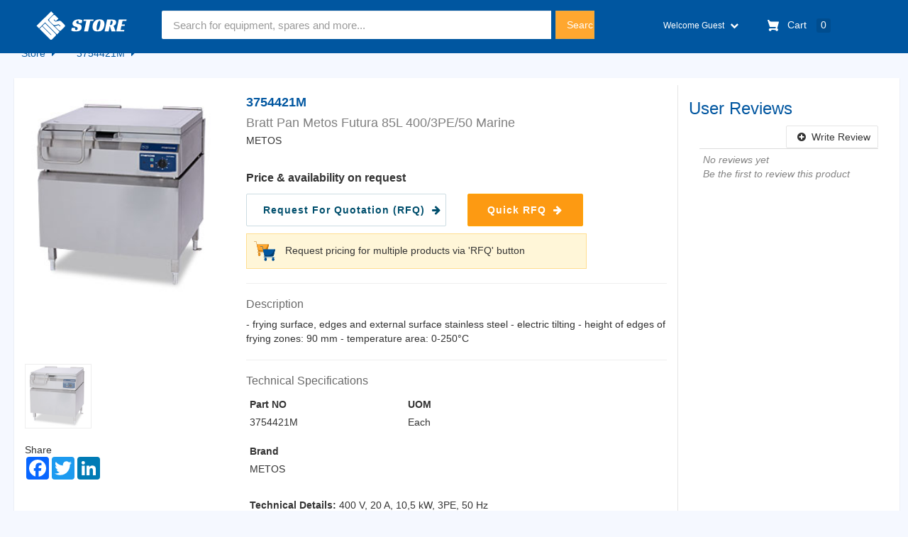

--- FILE ---
content_type: text/html; charset=utf-8
request_url: https://store.uts.ae/product/3754421m-bratt-pan-metos-futura-85l-4003pe50-marine/912
body_size: 153542
content:

<!DOCTYPE html>

<html xmlns="http://www.w3.org/1999/xhtml">
<head><title>
	3754421M-Bratt pan Metos Futura 85L 400/3PE/50 Mar - UTS Store
</title><meta http-equiv="content-language" content="en,en-US" /><meta http-equiv="X-UA-Compatible" content="IE=edge" /><meta name="author" content="United Technical Services" /><meta name="google" content="notranslate" /><meta name="theme-color" content="#333366" /><meta charset="utf-8" /><meta name="viewport" content="width=device-width, initial-scale=1, maximum-scale=1, user-scalable=0" /><meta name="apple-itunes-app" content="app-id=1380035509" /><meta charset="UTF-8" /><link id="Link1" rel="shortcut icon" href="../../favicon.ico" type="image/x-icon" /><link id="Link2" rel="icon" href="../../favicon.ico" type="image/ico" /><link href="https://store.uts.ae/Content/bootstrap.min.css" rel="stylesheet" /><link href="../../Content/font-awesome.min.css" rel="stylesheet" /><link href="https://store.uts.ae/Content/ui.min.css" rel="stylesheet" /><link href="https://store.uts.ae/Content/style.min.css" rel="stylesheet" /><link href="https://fonts.googleapis.com/css?family=Racing+Sans+One" rel="stylesheet" type="text/css" />
    <!--Loading Typekit(Fonts) from Adobe-->

    <script src="//use.typekit.net/nlx4svt.js"></script>
    <script>try { Typekit.load(); } catch (e) { }</script>
    <style type="text/css">
    </style>


    
    <meta name="robots" content="index, nofollow" />
    
    <style>
      .modal-body {
        min-height: 540px;
      }
      .modal-body {
        position: relative;
        overflow: hidden;
        overflow-y: scroll;
      }
      .clear-fix {
        content: "";
        display: table;
        clear: left;
      }

      .content {
        width: 100%;
        display: block;
        height: 100%;
        position: absolute;
        left: 0;
        top: 0;
        background: white;

        padding: 2%;
      }

      .content-1 {
        left: 0;
        top: 0;
      }

      .content-2 {
        left: 100%;
        top: 0;
        height:100%;
        overflow:hidden;
        transition: all 0.2s ease-out;
      }

      .content-2--active {
        left: 12%;
        width: 88%;
        transition: all 0.2s ease-out;
        box-shadow: rgba(0, 0, 0, 0.2) -10px 0 100px;
        z-index:2;
      }
        .pnlEditBtn
        {
            padding: 5px; 
            position: absolute !important;
            right: 24px;
            top: 8px;
            display: block;
            background: rgba(0,0,0,0.08);
            border-radius: 50px;
            height: 30px;
            width: 30px;
            line-height: 0;
            font-size: 10px;
            padding-top: 10px;
        }
        .dvMain {
            top: 146px;
            width: 100%;
            background: #FFFFFF 0% 0% no-repeat padding-box;
            opacity: 1;
        }
      
        
         .t4
        {font: Medium 15px/20px Helvetica Neue; letter-spacing: 0px; color: #CB5F03;}
        .t5 {top: 24px; left: 0px; width: 264px; height: 14px; text-align: left; font: Regular 12px/20px Helvetica Neue; letter-spacing: 0px; color: #747474;
        }
         .dvCart {
                height: 111px;
    background: #F8F8F8 0% 0% no-repeat padding-box;
    opacity: 1;
    padding-top: 5px;
    margin-bottom: 15px;
    margin-top: 10px;
        }
         .RadCalendarPopup
{z-index: 999999999 !important;}
        .mrgn0 {margin:0;
        }
        .RadInput_Default, .RadInputMgr_Default
{    
border: 1px solid rgba(0,0,0,.2);
    padding-top: 5px;
    padding-bottom: 5px;
}
        .modal-title {
                font-size: 18px;
    font-weight: bold;
    color: black;
        }
        .btnview-cart{    background: white;
    border: none;
    color: black;
    border-radius: 10px;
    margin-top: 10px;
    box-shadow: 0 0 5px rgba(0,0,0,0.05);}
         .RadInput_Bootstrap .riTextBox, html body .RadInputMgr_Bootstrap {
             border: #ddd solid 1px !important;
             font-weight: normal;
             font-size: 13px;
             font-family: Arial,Helvetica,sans-serif;
             border-radius: 5px !important;
         }
         .txtInstruction {
             height: 100px;margin: 0px 0.140625px 0px 0px;width: 708px;max-width: 622px;
         }
    </style>


     <!--appleicons-->
    <link rel="apple-touch-icon-precomposed" href="../../Images/app-icon/apple-icons-57.png" /><link rel="apple-touch-icon-precomposed" sizes="72x72" href="../../Images/app-icon/apple-icons-72.png" /><link rel="apple-touch-icon-precomposed" sizes="114x114" href="../../Images/app-icon/apple-icons-114.png" /><link rel="apple-touch-icon-precomposed" sizes="144x144" href="../../Images/app-icon/apple-icons-144.png" />
    
    
<!-- Google Tag Manager -->
    <script>(function (w, d, s, l, i) {
    w[l] = w[l] || []; w[l].push({
        'gtm.start':
        new Date().getTime(), event: 'gtm.js'
    }); var f = d.getElementsByTagName(s)[0],
    j = d.createElement(s), dl = l != 'dataLayer' ? '&l=' + l : ''; j.async = true; j.src =
    'https://www.googletagmanager.com/gtm.js?id=' + i + dl; f.parentNode.insertBefore(j, f);
})(window, document, 'script', 'dataLayer', 'GTM-TV7RFQ');</script>
    <!-- End Google Tag Manager -->

    <!--320-->
    <link rel="shortcut icon" href="/favicon.ico" /><meta name="Title" content="3754421M-Bratt pan Metos Futura 85L 400/3PE/50 Mar" /><link rel="canonical" href="https://store.uts.ae/product/3754421m-bratt-pan-metos-futura-85l-4003pe50-marine/912" /><meta name="description" content="Bratt pan Metos Futura 85L 400/3PE/50 Marine" /><meta name="keyword" content="Bratt pan Metos Futura 85L 400/3PE/50 Marine" /><meta name="twitter:title" content="3754421M-Bratt pan Metos Futura 85L 400/3PE/50 Mar" /><meta name="twitter:description" content="3754421M-Bratt pan Metos Futura 85L 400/3PE/50 Mar" /><meta name="twitter:image" content="https://store.uts.ae/resources/products/912/3754421M.jpg" /><meta name="og:url" content="https://store.uts.ae/product/3754421m-bratt-pan-metos-futura-85l-4003pe50-marine/912" /><meta name="og:title" content="3754421M-Bratt pan Metos Futura 85L 400/3PE/50 Mar" /><meta name="og:image" content="https://store.uts.ae/resources/products/912/3754421M.jpg" /><link href="https://d35islomi5rx1v.cloudfront.net/ajaxz/2025.2.609/Window.css" type="text/css" rel="stylesheet" class="Telerik_stylesheet" /><link href="https://d35islomi5rx1v.cloudfront.net/ajaxz/2025.2.609/Bootstrap/Window.Bootstrap.css" type="text/css" rel="stylesheet" class="Telerik_stylesheet" /><link href="https://d35islomi5rx1v.cloudfront.net/ajaxz/2025.2.609/Ajax.css" type="text/css" rel="stylesheet" class="Telerik_stylesheet" /><link href="https://d35islomi5rx1v.cloudfront.net/ajaxz/2025.2.609/Bootstrap/Ajax.Bootstrap.css" type="text/css" rel="stylesheet" class="Telerik_stylesheet" /><link href="https://d35islomi5rx1v.cloudfront.net/ajaxz/2025.2.609/ListView.css" type="text/css" rel="stylesheet" class="Telerik_stylesheet" /><link href="https://d35islomi5rx1v.cloudfront.net/ajaxz/2025.2.609/Bootstrap/ListView.Bootstrap.css" type="text/css" rel="stylesheet" class="Telerik_stylesheet" /><link href="https://d35islomi5rx1v.cloudfront.net/ajaxz/2025.2.609/Input.css" type="text/css" rel="stylesheet" class="Telerik_stylesheet" /><link href="https://d35islomi5rx1v.cloudfront.net/ajaxz/2025.2.609/Default/Input.Default.css" type="text/css" rel="stylesheet" class="Telerik_stylesheet" /><link href="https://d35islomi5rx1v.cloudfront.net/ajaxz/2025.2.609/Rating.css" type="text/css" rel="stylesheet" class="Telerik_stylesheet" /><link href="https://d35islomi5rx1v.cloudfront.net/ajaxz/2025.2.609/Default/Rating.Default.css" type="text/css" rel="stylesheet" class="Telerik_stylesheet" /><link href="https://d35islomi5rx1v.cloudfront.net/ajaxz/2025.2.609/ToolTip.css" type="text/css" rel="stylesheet" class="Telerik_stylesheet" /><link href="https://d35islomi5rx1v.cloudfront.net/ajaxz/2025.2.609/Bootstrap/ToolTip.Bootstrap.css" type="text/css" rel="stylesheet" class="Telerik_stylesheet" /><link href="https://d35islomi5rx1v.cloudfront.net/ajaxz/2025.2.609/ProgressBar.css" type="text/css" rel="stylesheet" class="Telerik_stylesheet" /><link href="https://d35islomi5rx1v.cloudfront.net/ajaxz/2025.2.609/Silk/ProgressBar.Silk.css" type="text/css" rel="stylesheet" class="Telerik_stylesheet" /><link href="https://d35islomi5rx1v.cloudfront.net/ajaxz/2025.2.609/Bootstrap/Input.Bootstrap.css" type="text/css" rel="stylesheet" class="Telerik_stylesheet" /><link href="https://d35islomi5rx1v.cloudfront.net/ajaxz/2025.2.609/Calendar.css" type="text/css" rel="stylesheet" class="Telerik_stylesheet" /><link href="https://d35islomi5rx1v.cloudfront.net/ajaxz/2025.2.609/Bootstrap/Calendar.Bootstrap.css" type="text/css" rel="stylesheet" class="Telerik_stylesheet" /></head>
<body>
    <form method="post" action="./912" onsubmit="javascript:return WebForm_OnSubmit();" id="form1">
<div class="aspNetHidden">
<input type="hidden" name="RadScriptManager1_TSM" id="RadScriptManager1_TSM" value="" />
<input type="hidden" name="ContentPlaceHolder1_RadStyleSheetManager1_TSSM" id="ContentPlaceHolder1_RadStyleSheetManager1_TSSM" value="" />
<input type="hidden" name="__LASTFOCUS" id="__LASTFOCUS" value="" />
<input type="hidden" name="__EVENTTARGET" id="__EVENTTARGET" value="" />
<input type="hidden" name="__EVENTARGUMENT" id="__EVENTARGUMENT" value="" />
<input type="hidden" name="__VIEWSTATE" id="__VIEWSTATE" value="/[base64]/[base64]/[base64]/nM4eekRvs=" />
</div>

<script type="text/javascript">
//<![CDATA[
var theForm = document.forms['form1'];
if (!theForm) {
    theForm = document.form1;
}
function __doPostBack(eventTarget, eventArgument) {
    if (!theForm.onsubmit || (theForm.onsubmit() != false)) {
        theForm.__EVENTTARGET.value = eventTarget;
        theForm.__EVENTARGUMENT.value = eventArgument;
        theForm.submit();
    }
}
//]]>
</script>


<script src="/WebResource.axd?d=JrcIFCu6fuqPCvRQmrCXTVOmt2LKHLncO4CqzB3iddSLv2q7GoG0wIzygRxsIQBSbPHN_HW4S-V1Q9bfw9oj7xl_PfzQAIvvS6f3kiJRD9Y1&amp;t=638901670312636832" type="text/javascript"></script>


<script src="/ScriptResource.axd?d=EdKQAzBuDi3SQVXEKL6rQjiHmLRGvuDGTXfYYjbyCTrirX_Uv_OIQKpTRCz7Qqv0VzMWucq9ytQNPjrtQuH4qCLwcPAChO3Vm2TxulD_mt4pInWXrecT4ke6eYIkKkKa9RyJ6WRBey9DPv-eoCLwvwK4h4Z8xfGUZZwgyX5X1n01&amp;t=40d12516" type="text/javascript"></script>
<script src="/Telerik.Web.UI.WebResource.axd?_TSM_HiddenField_=RadScriptManager1_TSM&amp;compress=1&amp;_TSM_CombinedScripts_=%3b%3bSystem.Web.Extensions%2c+Version%3d4.0.0.0%2c+Culture%3dneutral%2c+PublicKeyToken%3d31bf3856ad364e35%3aen-US%3af8efdcae-fc88-4697-a128-23b7f470d078%3aea597d4b%3ab25378d2" type="text/javascript"></script>
<script src="https://d2i2wahzwrm1n5.cloudfront.net/ajaxz/2025.2.609/Common/Core.js" type="text/javascript"></script>
<script src="https://d2i2wahzwrm1n5.cloudfront.net/ajaxz/2025.2.609/Common/jQuery.js" type="text/javascript"></script>
<script src="https://d2i2wahzwrm1n5.cloudfront.net/ajaxz/2025.2.609/Common/jQueryPlugins.js" type="text/javascript"></script>
<script src="https://d2i2wahzwrm1n5.cloudfront.net/ajaxz/2025.2.609/Common/jQueryInclude.js" type="text/javascript"></script>
<script src="https://d2i2wahzwrm1n5.cloudfront.net/ajaxz/2025.2.609/Common/Helpers/IETouchActionManager.js" type="text/javascript"></script>
<script src="https://d2i2wahzwrm1n5.cloudfront.net/ajaxz/2025.2.609/Common/Widgets/Draggable.js" type="text/javascript"></script>
<script src="https://d2i2wahzwrm1n5.cloudfront.net/ajaxz/2025.2.609/Common/Widgets/Resizable.js" type="text/javascript"></script>
<script src="https://d2i2wahzwrm1n5.cloudfront.net/ajaxz/2025.2.609/Common/ShortCutManager/ShortCutManagerScripts.js" type="text/javascript"></script>
<script src="https://d2i2wahzwrm1n5.cloudfront.net/ajaxz/2025.2.609/Common/MaterialRipple/MaterialRippleScripts.js" type="text/javascript"></script>
<script src="https://d2i2wahzwrm1n5.cloudfront.net/ajaxz/2025.2.609/Common/AnimationFramework/AnimationFramework.js" type="text/javascript"></script>
<script src="https://d2i2wahzwrm1n5.cloudfront.net/ajaxz/2025.2.609/Common/Popup/PopupScripts.js" type="text/javascript"></script>
<script src="https://d2i2wahzwrm1n5.cloudfront.net/ajaxz/2025.2.609/Common/Animation/AnimationScripts.js" type="text/javascript"></script>
<script src="https://d2i2wahzwrm1n5.cloudfront.net/ajaxz/2025.2.609/Common/TouchScrollExtender.js" type="text/javascript"></script>
<script src="https://d2i2wahzwrm1n5.cloudfront.net/ajaxz/2025.2.609/Window/RadWindowScripts.js" type="text/javascript"></script>
<script src="https://d2i2wahzwrm1n5.cloudfront.net/ajaxz/2025.2.609/Window/RadWindowManager.js" type="text/javascript"></script>
<script src="https://d2i2wahzwrm1n5.cloudfront.net/ajaxz/2025.2.609/Ajax/Ajax.js" type="text/javascript"></script>
<script src="https://d2i2wahzwrm1n5.cloudfront.net/ajaxz/2025.2.609/Common/Navigation/OverlayScript.js" type="text/javascript"></script>
<script src="https://d2i2wahzwrm1n5.cloudfront.net/ajaxz/2025.2.609/ListView/RadListViewScripts.js" type="text/javascript"></script>
<script src="https://d2i2wahzwrm1n5.cloudfront.net/ajaxz/2025.2.609/Input/TextBox/RadInputScript.js" type="text/javascript"></script>
<script src="https://d2i2wahzwrm1n5.cloudfront.net/ajaxz/2025.2.609/Input/NumericTextBox/RadNumericInputScript.js" type="text/javascript"></script>
<script src="https://d2i2wahzwrm1n5.cloudfront.net/ajaxz/2025.2.609/Rating/RadRating.js" type="text/javascript"></script>
<script src="https://d2i2wahzwrm1n5.cloudfront.net/ajaxz/2025.2.609/ToolTip/RadToolTipScripts.js" type="text/javascript"></script>
<script src="https://d2i2wahzwrm1n5.cloudfront.net/ajaxz/2025.2.609/ProgressBar/RadProgressBarScripts.js" type="text/javascript"></script>
<script src="https://d2i2wahzwrm1n5.cloudfront.net/ajaxz/2025.2.609/Calendar/RadPickersPopupDirectionEnumeration.js" type="text/javascript"></script>
<script src="https://d2i2wahzwrm1n5.cloudfront.net/ajaxz/2025.2.609/Calendar/RadDatePicker.js" type="text/javascript"></script>
<script src="https://d2i2wahzwrm1n5.cloudfront.net/ajaxz/2025.2.609/Input/DateInput/RadDateInputScript.js" type="text/javascript"></script>
<script src="https://d2i2wahzwrm1n5.cloudfront.net/ajaxz/2025.2.609/Calendar/RadCalendarCommonScript.js" type="text/javascript"></script>
<script src="https://d2i2wahzwrm1n5.cloudfront.net/ajaxz/2025.2.609/Calendar/RadCalendarScript.js" type="text/javascript"></script>
<script src="/WebResource.axd?d=zMCoxEplvbmirmPUU-dTasXPtEdBKlaIGE5zee0AptO3m5w1lFFPDR4U7w-li4AMTULDzRCNHquI1sz5wvQm72gN5wiJEvt-7Ot-udzltME1&amp;t=638901670312636832" type="text/javascript"></script>
<script type="text/javascript">
//<![CDATA[
function WebForm_OnSubmit() {
if (typeof(ValidatorOnSubmit) == "function" && ValidatorOnSubmit() == false) return false;
return true;
}
//]]>
</script>

<div class="aspNetHidden">

	<input type="hidden" name="__VIEWSTATEGENERATOR" id="__VIEWSTATEGENERATOR" value="F102934F" />
	<input type="hidden" name="__SCROLLPOSITIONX" id="__SCROLLPOSITIONX" value="0" />
	<input type="hidden" name="__SCROLLPOSITIONY" id="__SCROLLPOSITIONY" value="0" />
</div>
        <div id="home" style="position: static"></div>
        <nav class="taxbar">
            <div class="container text-center">
                All product prices are inclusive of VAT
            </div>
        </nav>
        <div class="main-content">
        <script type="text/javascript">
//<![CDATA[
Sys.WebForms.PageRequestManager._initialize('ctl00$RadScriptManager1', 'form1', ['tctl00$ContentPlaceHolder1$ctl00$ContentPlaceHolder1$pnlAddProductReviewPanel','','tctl00$ContentPlaceHolder1$ctl00$ContentPlaceHolder1$pnlProductInfoPanel','','tctl00$ContentPlaceHolder1$ctl00$ContentPlaceHolder1$ddlAddressTitlePanel','','tctl00$ContentPlaceHolder1$ctl00$ContentPlaceHolder1$pnlShowAddressPanel','','tctl00$ContentPlaceHolder1$ctl00$ContentPlaceHolder1$rptEditAddressPanel','','tctl00$ContentPlaceHolder1$ctl00$ContentPlaceHolder1$rptNewAddressPanel','','tctl00$ContentPlaceHolder1$ctl00$ContentPlaceHolder1$pnlContent2Panel','','tctl00$ContentPlaceHolder1$ctl00$ContentPlaceHolder1$pnlQuickRFQPanel','','tctl00$ContentPlaceHolder1$RadAjaxManager1SU','ContentPlaceHolder1_RadAjaxManager1SU'], ['ctl00$ContentPlaceHolder1$lBtnAddProductReview','ContentPlaceHolder1_lBtnAddProductReview','ctl00$ContentPlaceHolder1$lBtnAddressSave1','ContentPlaceHolder1_lBtnAddressSave1','ctl00$ContentPlaceHolder1$ddlAddressTitle','ContentPlaceHolder1_ddlAddressTitle'], [], 90, 'ctl00');
//]]>
</script>

        <div id="ctl00_RadWindowManager1" style="display:none;">
	<!-- 2025.2.609.462 --><div id="ctl00_RadWindowManager1_alerttemplate" style="display:none;">
        <div class="rwDialogPopup radalert">
            <div class="rwDialogText">
            {1}
            </div>

            <div>
                <a  onclick="$find('{0}').close(true);"
                class="rwPopupButton" href="javascript:void(0);">
                    <span class="rwOuterSpan">
                        <span class="rwInnerSpan">##LOC[OK]##</span>
                    </span>
                </a>
            </div>
        </div>
        </div><div id="ctl00_RadWindowManager1_prompttemplate" style="display:none;">
         <div class="rwDialogPopup radprompt">
                <div class="rwDialogText">
                {1}
                </div>
                <div>
                    <script type="text/javascript">
                    function RadWindowprompt_detectenter(id, ev, input)
                    {
                        if (!ev) ev = window.event;
                        if (ev.keyCode == 13)
                        {
                            var but = input.parentNode.parentNode.getElementsByTagName("A")[0];
                            if (but)
                            {
                                if (but.click) but.click();
                                else if (but.onclick)
                                {
                                    but.focus(); var click = but.onclick; but.onclick = null; if (click) click.call(but);
                                }
                            }
                           return false;
                        }
                        else return true;
                    }
                    </script>
                    <input title="Enter Value" onkeydown="return RadWindowprompt_detectenter('{0}', event, this);" type="text"  class="rwDialogInput" value="{2}" />
                </div>
                <div>
                    <a onclick="$find('{0}').close(this.parentNode.parentNode.getElementsByTagName('input')[0].value);"
                        class="rwPopupButton" href="javascript:void(0);" ><span class="rwOuterSpan"><span class="rwInnerSpan">##LOC[OK]##</span></span></a>
                    <a onclick="$find('{0}').close(null);" class="rwPopupButton"  href="javascript:void(0);"><span class="rwOuterSpan"><span class="rwInnerSpan">##LOC[Cancel]##</span></span></a>
                </div>
            </div>
        </div><div id="ctl00_RadWindowManager1_confirmtemplate" style="display:none;">
        <div class="rwDialogPopup radconfirm">
            <div class="rwDialogText">
            {1}
            </div>
            <div>
                <a onclick="$find('{0}').close(true);"  class="rwPopupButton" href="javascript:void(0);" ><span class="rwOuterSpan"><span class="rwInnerSpan">##LOC[OK]##</span></span></a>
                <a onclick="$find('{0}').close(false);" class="rwPopupButton"  href="javascript:void(0);"><span class="rwOuterSpan"><span class="rwInnerSpan">##LOC[Cancel]##</span></span></a>
            </div>
        </div>
        </div><input id="ctl00_RadWindowManager1_ClientState" name="ctl00_RadWindowManager1_ClientState" type="hidden" />
</div>
        <header>
            <div id="servShop-navbar" class="navbar-fixed navbar-fixed-top" style="position:absolute;top:0;">
                <div class="container-fluid">
                    <div class="row row1">
                    </div>
                    <div class="row row2 flex-box">
                        <div class="col-lg-2 col-sm-3 col-md-3 servShop-brand">
                            <div style="margin: 0; vertical-align: middle"><span class="smallnav menu" onclick="openNav()"><i class="fa fa-bars font" style="font-size:14pt;"></i> <span id="logo" class="navbar-header logo">
                                <a class="navbar-brand page-scroll lbtn" href="/">
                                    <img src="https://store.uts.ae/Images/logo-store.svg" alt="United Technical Services Store Logo"/>                                    
                                </a>
                              
                            </span></span></div>
                            <div style="margin: 0;"><span class="largenav">
                                <div id="logo" class="navbar-header logo">
                                    <button type="button" class="navbar-toggle collapsed" data-toggle="collapse" data-target="#bs-example-navbar-collapse-1">
                                        <span class="sr-only">Toggle navigation</span>
                                        <span class="icon-bar"></span>
                                        <span class="icon-bar"></span>
                                        <span class="icon-bar"></span>
                                    </button>
                                    <a class="navbar-brand page-scroll lbtn" href="/">
                                          <img src="https://store.uts.ae/Images/logo-store.svg" alt="United Technical Services Store Logo" />                                    
                                    </a>
                                </div>
                            </span></div>
                        </div>
                        <div class="servShop-navbar-search smallsearch col-lg-6 col-md-5 col-sm-7 col-xs-11">
                            <div class="row">
                                <div class="col-lg-12 col-md-12 col-sm-12 col-xs-12">
                                   
                                    <input name="ctl00$txtSearch" type="text" maxlength="50" id="txtSearch" tabindex="1" class="servShop-navbar-input form-control" placeholder="Search for equipment, spares and more..." style="height:40px;" />
                                   <input type="submit" name="ctl00$btnSearch" value="Search" onclick="javascript:WebForm_DoPostBackWithOptions(new WebForm_PostBackOptions(&quot;ctl00$btnSearch&quot;, &quot;&quot;, true, &quot;vgSearchText&quot;, &quot;&quot;, false, false))" id="btnSearch" class="servShop-navbar-button col-xs-2 col-sm-3 col-md-3 col-lg-1 form-inline" />
                                </div>
                                <span id="rgv" class="text-danger field-validation-error" ResourceName="rgv" style="display:none;">Invalid!</span>
                            </div>
                        </div>
                        <div class="col-lg-2 col-md-2 text-right servShop-drop-down hidden-sm hidden-xs">
                            <ul class="user largenav">
                                <li class="upper-links dropdown"><a class="links" href="#">
                                    Welcome Guest
                                    <i class="fa fa-chevron-down"></i></a>
                                    <ul class="dropdown-menu">
                                        
                                        <li class="profile-li">
                                            <div id="pnlSignIn">
	
                                                 <a id="lBtnCustomerSignIn" class="profile-links lbtn" href="javascript:__doPostBack(&#39;ctl00$lBtnCustomerSignIn&#39;,&#39;&#39;)">Sign In</a>
                                            
</div>
                                            
                                        </li>
                                    </ul>
                                </li>
                            </ul>
                        </div>
                        
                        <div class="cart largenav col-sm-2 col-lg-1 col-md-2  text-right">
                            
                            <a id="lBtnShoppingCart" class="cart-button lbtn" href="javascript:__doPostBack(&#39;ctl00$lBtnShoppingCart&#39;,&#39;&#39;)">
                                <svg class="cart-svg " width="16 " height="16 " viewBox="0 0 16 16 ">
                                    <path d="M15.32 2.405H4.887C3 2.405 2.46.805 2.46.805L2.257.21C2.208.085 2.083 0 1.946 0H.336C.1 0-.064.24.024.46l.644 1.945L3.11 9.767c.047.137.175.23.32.23h8.418l-.493 1.958H3.768l.002.003c-.017 0-.033-.003-.05-.003-1.06 0-1.92.86-1.92 1.92s.86 1.92 1.92 1.92c.99 0 1.805-.75 1.91-1.712l5.55.076c.12.922.91 1.636 1.867 1.636 1.04 0 1.885-.844 1.885-1.885 0-.866-.584-1.593-1.38-1.814l2.423-8.832c.12-.433-.206-.86-.655-.86 " fill="#fff "></path>
                                </svg>
                                <span class="hidden-xs hidden-sm">Cart</span>

                                <span class="item-number">
                                    <span id="liCartCount">0</span></span>
                            </a>
                        </div>
                    </div>
                </div>
            </div>
            <div id="mySidenav" class="sidenav">
                <div class="mysideNav container">
                    <span class="sidenav-heading">Home</span>
                    <a href="javascript:void(0)" class="closebtn" onclick="closeNav()">×</a>
                </div>
                <br />
                <br />
                <ul class="slide--main-menu list-unstyled">
                </ul>

            </div>
            <nav id="mainNavigation" class="navbar navbar-fixed navbar-fixed-top navbar-inverse headroom hidden" role="navigation">
                <div class="container-fluid">
                    <div class="col-lg-12 col-sm-12 col-md-12 col-xs-12">
                        <!-- Brand and toggle get grouped for better mobile display -->
                        <div id="logo" class="navbar-header logo">
                            <button type="button" class="navbar-toggle collapsed" data-toggle="collapse" data-target="#bs-example-navbar-collapse-1">
                                <span class="sr-only">Toggle navigation</span>
                                <span class="icon-bar"></span>
                                <span class="icon-bar"></span>
                                <span class="icon-bar"></span>
                            </button>
                             <a class="navbar-brand page-scroll lbtn"  href=''>
                                <img src="https://store.uts.ae/Images/logo.svg" alt="United Technical Services Store Logo" />
                                <span class="company-logo"><span class="shop">Store</span></span>
                            </a>
                        </div>
                        <div id="divNavMaster">
                            <!-- Collect the nav links, forms, and other content for toggling -->
                            <div class="collapse navbar-collapse" id="bs-example-navbar-collapse-1">
                                <div class="navbar-form navbar-left search-bar" style="width: 650px;" role="search">
                                    <div class="input-group" style="width: 100%">
                                    </div>
                                </div>

                                <ul id="mainNav" class="nav navbar-nav">
                                   
                                    <li class="divider"></li>
                                    <li class="visible-xs" data-main="true"><a onclick="fnRedirectToPage('Sitemap');">Sitemap</a></li>
                                    <li class="visible-xs hidden" data-main="true"><a class="openDialog" onclick="fnRedirectToPage('brochure\index.html');" data-width="1192" data-height="760">eBrochure</a></li>
                                </ul>
                                <ul class="nav navbar-nav navbar-right" style="padding-right: 30px;">
                                    <li class="divider visible-xs"></li>
                                    <li class="page-scroll products"></li>
                                    <li><a id="userGreeting" style="padding-right: 5px;"></a></li>
                                    <li>
                                        <a href="#" class="dropdown-toggle menu-item-user" data-toggle="dropdown"><span class="icon">
                                            <span class="user-image"><i class="fa fa-user"></i></span>
                                        </span>

                                            <span class="text hidden-xs hidden-sm hidden-md"><small></small>
                                                Your Account <i class="fa fa-angle-down"></i></span>
                                        </a>

                                        <ul class="dropdown-menu dropdown-menu-large row">
                                            <li class="col-sm-12">
                                                <ul class="list-unstyled">

                                                    
                                                </ul>
                                            </li>
                                        </ul>
                                    </li>
                                    <li id="dropCart">
                                        <div id="QuickCart">
                                            <a id="lBtnShoppingCart1" class="cart-button lbtn" href="javascript:__doPostBack(&#39;ctl00$lBtnShoppingCart1&#39;,&#39;&#39;)">
                                                 <table>
                                                <tr>
                                                    <td><i class="fa  fa-shopping-cart"></i></td>
                                                    <td><span class="hidden-xs hidden-sm">&nbsp; Cart &nbsp;&nbsp;&nbsp;</span></td>
                                                </tr>
                                            </table>
                                            </a>
                                        </div>
                                       
                                    </li>
                                    
                                </ul>

                            </div>
                        </div>
                        <!-- /.navbar-collapse -->
                    </div>
                    <!-- /.container-fluid -->
                </div>
            </nav>
        </header>
        <article class="main-content-wrapper">
            

 
       <div id="ContentPlaceHolder1_RadAjaxManager1SU">
	<span id="ctl00_ContentPlaceHolder1_RadAjaxManager1" style="display:none;"></span>
</div>
    <div id="ContentPlaceHolder1_RadAjaxLoadingPanel1" class="RadAjax RadAjax_Bootstrap" style="display:none;">
	<div class="raDiv">
		
    
	</div><div class="raColor raTransp">

	</div>
</div>
 
    <input type="hidden" name="ctl00$ContentPlaceHolder1$hdnPartNo" id="ContentPlaceHolder1_hdnPartNo" value="3754421M" />
    <input type="hidden" name="ctl00$ContentPlaceHolder1$hdnDescription" id="ContentPlaceHolder1_hdnDescription" value="Bratt pan Metos Futura 85L 400/3PE/50 Marine" />
    <input type="hidden" name="ctl00$ContentPlaceHolder1$hdnImageName" id="ContentPlaceHolder1_hdnImageName" value="https://store.uts.ae/resources/products/912/3754421M.jpg" />
    <input type="hidden" name="ctl00$ContentPlaceHolder1$hdnBrandName" id="ContentPlaceHolder1_hdnBrandName" value="METOS" />
    <input type="hidden" name="ctl00$ContentPlaceHolder1$hdnUom" id="ContentPlaceHolder1_hdnUom" value="Each" />
    <input type="hidden" name="ctl00$ContentPlaceHolder1$hdnSearchedOn" id="ContentPlaceHolder1_hdnSearchedOn" />
    <input type="hidden" name="ctl00$ContentPlaceHolder1$hdnSeoSlug" id="ContentPlaceHolder1_hdnSeoSlug" value="3754421m-bratt-pan-metos-futura-85l-4003pe50-marine" />

    <section id="productDetails" onscroll="StoreDivPosition()" itemscope itemtype="http://schema.org/Product">
        <div id="containerDiv">
            <nav id="sub-navbar" class="" role="navigation">
                <div id="ContentPlaceHolder1_divNavigation">
                    <div class="container-fluid">
                        <div class="row">
                            <div class="col-lg-11 col-sm-11 col-md-11 col-xs-11">
                                <ul class="nav navbar-nav nav-services col-xs-12 col-sm-12" itemscope itemtype="http://schema.org/BreadcrumbList">
                                    <li data-main="true" class="dropdown mega-dropdown hidden-xs" itemprop="itemListElement" itemscope  itemtype="http://schema.org/ListItem">
                                        <a id="ContentPlaceHolder1_lBtnHome" href="javascript:__doPostBack(&#39;ctl00$ContentPlaceHolder1$lBtnHome&#39;,&#39;&#39;)"><span itemprop="name">Store</span> <i class="fa fa-caret-right" ></i></a>
                                        <meta itemprop="position" content="1" />
                                    </li>
                                    <li class="text-center-xs">
                                        <a class="page-scroll about">
                                            3754421M
                                            <i class="fa fa-caret-right"></i></a>
                                        <meta itemprop="position" content="2" />
                                    </li>
                                </ul>
                            </div>
                        </div>
                    </div>
                </div>
            </nav>
            <div class="container-fluid">
                <div class="row">
                    <div class="panel-general">
                        <div class="content-wrapper">
                            <div class="RadAjaxPanel" id="ctl00_ContentPlaceHolder1_ctl00_ContentPlaceHolder1_pnlProductInfoPanel">
	<div id="ContentPlaceHolder1_pnlProductInfo">
		
                                <input type="hidden" name="ctl00$ContentPlaceHolder1$hdnProductId" id="ContentPlaceHolder1_hdnProductId" value="912" />
                                <div class="hidden"><span id="ContentPlaceHolder1_lblUrl" style="display:none;">https://store.uts.ae/str42021.asmx/</span></div>
                                   
                                
                                        <div class="product-info-flex" data-spy="scroll" data-target="#myScrollspy" data-offset="15">
                                            
                                        <div class="col-md-5 col-lg-3 col-xs-12 col-sm-5 product-display">
                                            <br />
                                            <div class="row">
                                                <div class="col-lg-12">
                                                    <div class="product-display__Hero-image col-md-8 col-lg-12 col-xs-12 col-sm-12 service-image-left">
                                                        <img  id="imgBtnProduct" class="item-display img-elevate" src="https://store.uts.ae/resources/products/912/3754421M.jpg" onclick="javascript:return false;" alt="3754421M-Bratt pan Metos Futura 85L 400/3PE/50 Marine" itemprop="image" />
                                                    </div>
                                                    <div class="service1-items col-sm-4 col-md-4 col-xs-12 col-lg-12">

                                                        
                                                                
                                                                <a class="display-img service1-item" data-zoom-image="https://store.uts.ae/resources/products/912/3754421M.jpg">
                                                                    <img src="https://store.uts.ae/resources/products/912/3754421M.jpg" itemprop="image">
                                                                </a>
                                                            
                                                            <input id="ctl00_ContentPlaceHolder1_rlvProductInfo_ctrl0_rlvProductImage_ClientState" name="ctl00_ContentPlaceHolder1_rlvProductInfo_ctrl0_rlvProductImage_ClientState" type="hidden" /><span id="ctl00_ContentPlaceHolder1_rlvProductInfo_ctrl0_rlvProductImage" style="display:none;"></span>
                                                    </div>
                                                </div>
                                            </div>
                                            <div class="row">
                                            <div class="col-lg-12 col-xs-12 col-sm-12 hidden-xs">
                                                <br />
                                                Share <br />
                                                <div class="a2a_kit a2a_kit_size_32 a2a_default_style">
                                                    <a class="a2a_button_facebook"></a>
                                                    <a class="a2a_button_twitter"></a>
                                                    <a class="a2a_button_google_plus"></a>
                                                    <a class="a2a_button_linkedin"></a>
                                                </div>
                                            </div>
                                                </div>
                                        </div>
                                        <div class="col-md-7 col-lg-6 col-sm-7 col-md-7 col-xs-12 product-Description product-details product-details__Description">
                                             <div class="product-title">
                                                <small class="hidden">
                                                    <a id="ctl00_ContentPlaceHolder1_rlvProductInfo_ctrl0_lBtnHome" href="javascript:__doPostBack(&#39;ctl00$ContentPlaceHolder1$rlvProductInfo$ctrl0$lBtnHome&#39;,&#39;&#39;)">Store <i class="fa fa-caret-right"></i></a> </small>
                                                <h1>
                                                        <span itemprop="name">
                                                            3754421M<br /><strong>Bratt pan Metos Futura 85L 400/3PE/50 Marine</strong>
                                                        </span>
                                                </h1>
                                            </div>
                                            <div class="product-desc">
                                                <div class="product-brand" itemprop="brand" itemscope itemtype="http://schema.org/Brand">
                                                    <span itemprop='name'>METOS</span>
                                                </div>
                                                <div class="product-price">
                                                    <div style="margin-bottom: 10px; margin-top: 10px;">
                                                        <h4 id="quick-title" style="display: none">
                                                            </h4>
                                                        <small itemprop='priceCurrency' content='Price & availability on request'>Price & availability on request</small>
                                                    </div>
                                                </div>


                                                <div style="margin-top: 10px; display: block">
                                                    <span class='hidden'>
                                                        Out Of Stock. 
                                                       
                                                        <br />
                                                        <br />
                                                    </span>
                                                    <div class='hidden'>
                                                        <div class="row">

                                                            <div id="ctl00_ContentPlaceHolder1_rlvProductInfo_ctrl0_pnlAddToCart">
			

                                                                <div class="col-lg-3 inputQuantity">
                                                                    <span id="ctl00_ContentPlaceHolder1_rlvProductInfo_ctrl0_txtQty_wrapper" class="riSingle  riContSpinButtons RadInput RadInput_Default" style="width:100%;"><input id="ctl00_ContentPlaceHolder1_rlvProductInfo_ctrl0_txtQty" name="ctl00$ContentPlaceHolder1$rlvProductInfo$ctrl0$txtQty" maxlength="5" class="riTextBox riEmpty" tabindex="10" value="Quantity" type="text" /><a class="riUp" href="javascript:void(0)" id="ctl00_ContentPlaceHolder1_rlvProductInfo_ctrl0_txtQty_SpinUpButton"><span>Spin Up</span></a><a class="riDown" href="javascript:void(0)" id="ctl00_ContentPlaceHolder1_rlvProductInfo_ctrl0_txtQty_SpinDownButton"><span>Spin Down</span></a><input id="ctl00_ContentPlaceHolder1_rlvProductInfo_ctrl0_txtQty_ClientState" name="ctl00_ContentPlaceHolder1_rlvProductInfo_ctrl0_txtQty_ClientState" type="hidden" /></span>
                                                                </div>
                                                                <div class="col-lg-6 btn-Add-Group">
                                                                    <div class="btn-group cart">
                                                                        <a id="ctl00_ContentPlaceHolder1_rlvProductInfo_ctrl0_lBtnAddToCart" class="btn btn-store outline btn-sm btn-cart-item-add" href="javascript:WebForm_DoPostBackWithOptions(new WebForm_PostBackOptions(&quot;ctl00$ContentPlaceHolder1$rlvProductInfo$ctrl0$lBtnAddToCart&quot;, &quot;&quot;, true, &quot;vgAddToCart&quot;, &quot;&quot;, false, true))">
                                                                       <i class="fa fa-shopping-cart"></i>&nbsp;Add to Cart
                                                                        </a>
                                                                         
                                                                    </div>
                                                                </div>
                                                                <div class="col-lg-3 btn-Add-Group">
                                                                    &nbsp;
                                                                </div>

                                                            
		</div>

                                                            
                                                            <br />
                                                        </div>
                                                        

                                                        <span id="ctl00_ContentPlaceHolder1_rlvProductInfo_ctrl0_RequiredFieldValidatortxtQty" class="text-danger small" style="color:Red;display:none;">
                                                             <div class="row">
                                                                <div class="col-lg-12">
                                                                    <div class="alert alert-danger" role="alert" style="font-size: 12px;">
                                                                        <strong>Please enter quantity.</strong>
                                                                    </div>
                                                                </div>
                                                            </div>
                                                        </span>
                                                    </div>
                                                    <div class=''>
                                                        <div class="row">
                                                                <div class="col-lg-6 btn-Add-Group">
                                                                    <div class="btn-group cart">
                                                                        <a id="ctl00_ContentPlaceHolder1_rlvProductInfo_ctrl0_lBtnAddRFQItem" class="btn btn-store outline btn-sm btn-cart-item-add" href="javascript:__doPostBack(&#39;ctl00$ContentPlaceHolder1$rlvProductInfo$ctrl0$lBtnAddRFQItem&#39;,&#39;&#39;)">
                                                                      Request for Quotation (RFQ)&nbsp;<i class="fa fa-arrow-right" aria-hidden="true"></i>
                                                                        </a>
                                                                        
                                                                    </div>
                                                                </div>
                                                                <div class="col-lg-2 btn-Add-Group">
                                                                    <div class="btn-group cart">
                                                                        <a id="ctl00_ContentPlaceHolder1_rlvProductInfo_ctrl0_lBtnQuickRFQ" class="btn btn-store outline btn-sm btn-cart-item-add btn-orange" href="javascript:__doPostBack(&#39;ctl00$ContentPlaceHolder1$rlvProductInfo$ctrl0$lBtnQuickRFQ&#39;,&#39;&#39;)">Quick RFQ&nbsp;<i class="fa fa-arrow-right" aria-hidden="true"></i></a>
                                                                    </div>
                                                                </div>
                                                                <div class="col-lg-4 btn-Add-Group">
                                                                    &nbsp;
                                                                </div>
                                                            <br />
                                                        </div>
                                                        <div class='' style="background: #FFF6D8 0% 0% no-repeat padding-box; border: 1px solid #FFDE91; opacity: 1; min-height: 32px; padding: 10px; max-width: 480px; min-width: 240px;">
                                                            <img src="https://store.uts.ae/Images/Cart-graphics.svg" alt="cart-graphics" width="30" />
                                                            <span style="margin-left: 10px; line-height: 24px;">Request pricing for multiple products via 'RFQ' button</span>
                                                        </div>
                                                    </div>
                                                </div>
                                                <div class=''>
                                                    <hr />
                                                    <h4>Description</h4>
                                                    <div class="product-description" itemprop="description">

                                                        - frying surface, edges and external surface stainless steel  - electric tilting  - height of edges of frying zones: 90 mm  - temperature area: 0-250°C
                                                    </div>
                                                </div>

                                                <div>
                                                    <hr />
                                                    <h4>Technical Specifications</h4>
                                                    <table class="table-condensed">
                                                        <tbody>
                                                            <tr>
                                                                <td>
                                                                    <label>Part NO</label><br />
                                                                    <p>
                                                                        3754421M
                                                                    </p>
                                                                </td>
                                                                <td>
                                                                    <label>UOM</label><br />
                                                                    <p>
                                                                        Each
                                                                    </p>
                                                                </td>
                                                            </tr>
                                                            <tr>
                                                                <td>
                                                                    <label>Brand</label><br />
                                                                    <p>
                                                                        METOS
                                                                    </p>
                                                                </td>
                                                                <td>&nbsp;
                                                                </td>
                                                            </tr>
                                                            <tr>
                                                                <td colspan="2">
                                                                    <input id="ctl00_ContentPlaceHolder1_rlvProductInfo_ctrl0_rlvlinkProduct_ClientState" name="ctl00_ContentPlaceHolder1_rlvProductInfo_ctrl0_rlvlinkProduct_ClientState" type="hidden" /><span id="ctl00_ContentPlaceHolder1_rlvProductInfo_ctrl0_rlvlinkProduct" style="display:none;"></span>
                                                                </td>
                                                            </tr>
                                                            <tr>
                                                                <td colspan="2">

                                                                    <div class=' product-description'>
                                                                        <label>Technical Details:</label>
                                                                        400 V, 20 A, 10,5 kW, 3PE, 50 Hz
                                                                    </div>

                                                                </td>
                                                            </tr>
                                                            <tr>
                                                                <td colspan="2">
                                                                    
                                                                            <label>Operational Manuals:</label>
                                                                            <div class="catalog-wrapper">
                                                                                
                                                                             <a id="lnkText" class="btn-Catalog" onclick="openWin('https://store.uts.ae/resources/products/912/a669dded-2c09-41fc-b8c9-11c61caab346.pdf')"><i class="fa fa-book"></i>&nbsp; Manual </a>
                                                                        
                                                                             <a id="lnkText" class="btn-Catalog" onclick="openWin('https://store.uts.ae/resources/products/912/8f5022e8-ac61-46ba-898b-24a0f4018a04.pdf')"><i class="fa fa-book"></i>&nbsp; Datasheet </a>
                                                                        
                                                                             <a id="lnkText" class="btn-Catalog" onclick="openWin('https://store.uts.ae/resources/products/912/ff327217-8eb7-4b45-a1a6-6e7e1b248643.pdf')"><i class="fa fa-book"></i>&nbsp; Installation </a>
                                                                        
                                                                            </div>
                                                                        <input id="ctl00_ContentPlaceHolder1_rlvProductInfo_ctrl0_rlvDocuments_ClientState" name="ctl00_ContentPlaceHolder1_rlvProductInfo_ctrl0_rlvDocuments_ClientState" type="hidden" /><span id="ctl00_ContentPlaceHolder1_rlvProductInfo_ctrl0_rlvDocuments" style="display:none;"></span>
                                                                </td>
                                                            </tr>
                                                        </tbody>
                                                    </table>
                                                </div>
                                            </div>
                                        </div>
                                        <div class="product-details__Reviews col-lg-3 col-sm-12 col-xs-12">
                                            <div class="row">
                                                <div class="col-lg-12" style="text-align: left; vertical-align: bottom;">
                                                    <h3>User Reviews</h3>
                                                </div>
                                            </div>
                                            <div class="row">
                                                <div class="col-lg-12">
                                                    <div id="divRating" class='hidden' itemprop="aggregateRating"
    itemscope itemtype="http://schema.org/AggregateRating">
                                                        <div class="divRating__overall-rating" style="margin: 10px; width: 100%; display: inline-block">
                                                            <h6>Overall User Ratings</h6>
                                                            <div class="row">
                                                            <div class="col-md-3 col-lg-8 col-sm-6 col-md-3 col-xs-6">
                                                                <div id="ctl00_ContentPlaceHolder1_rlvProductInfo_ctrl0_rdRate_avg" class="RadRating RadRating_Default radRatingValue">
			<ul class="rrtItem">
				<li><a title="0" href="#"><span>1</span></a></li><li><a title="0" href="#"><span>2</span></a></li><li><a title="0" href="#"><span>3</span></a></li><li><a title="0" href="#"><span>4</span></a></li><li><a title="0" href="#"><span>5</span></a></li>
			</ul><input id="ctl00_ContentPlaceHolder1_rlvProductInfo_ctrl0_rdRate_avg_ClientState" name="ctl00_ContentPlaceHolder1_rlvProductInfo_ctrl0_rdRate_avg_ClientState" type="hidden" />
		</div>
                                                                <span class="ratingValue" ><span itemprop="ratingValue">0</span> / 5</span>
                                                            </div>
                                                            <div class="col-md-6 col-lg-4 col-sm-6 col-md-7 col-xs-6 text-right">
                                                                <small><span class="text-danger">
                                                                    <span itemprop='reviewCount'>0</span> reviews </span></small>&nbsp;&nbsp;&nbsp;
                                                            </div>
                                                                </div>
                                                            <div id="ctl00_ContentPlaceHolder1_rlvProductInfo_ctrl0_RadToolTip1" class="panel panel-default" style="border-color:Silver;border-width:1px;border-style:solid;display:none;position:absolute;">
			

                                                                <div style="width: 200px; font-size: small;">
                                                                    <table style="width: 100%;">
                                                                        <tr>
                                                                            <td style="padding-right: 3px; width: 20%; vertical-align: middle; height: 30px;">5 Star</td>
                                                                            <td style="padding-right: 3px; width: 60%;">
                                                                                <div id="ctl00_ContentPlaceHolder1_rlvProductInfo_ctrl0_pb_perc5Star" class="RadProgressBar RadProgressBar_Silk rpbHorizontal rpbClassic" style="height:20px;width:100%;">
				<span class="rpbLabelWrapper"><span class="rpbLabel" style="display:none;">0%</span></span><div class="rpbStateSelected" style="display:none;width:0%;">
					<span class="rpbLabelWrapper"><span class="rpbLabel" style="display:none;">0%</span></span>
				</div><input id="ctl00_ContentPlaceHolder1_rlvProductInfo_ctrl0_pb_perc5Star_ClientState" name="ctl00_ContentPlaceHolder1_rlvProductInfo_ctrl0_pb_perc5Star_ClientState" type="hidden" />
			</div>
                                                                            </td>
                                                                            <td style="width: 20%;">
                                                                                 </td>
                                                                        </tr>

                                                                        <tr>
                                                                            <td style="padding-right: 3px; width: 20%; vertical-align: middle; height: 30px;">4 Star</td>
                                                                            <td style="padding-right: 3px; width: 60%;">
                                                                                <div id="ctl00_ContentPlaceHolder1_rlvProductInfo_ctrl0_pb_perc4Star" class="RadProgressBar RadProgressBar_Silk rpbHorizontal rpbClassic" style="height:20px;width:100%;">
				<span class="rpbLabelWrapper"><span class="rpbLabel" style="display:none;">0%</span></span><div class="rpbStateSelected" style="display:none;width:0%;">
					<span class="rpbLabelWrapper"><span class="rpbLabel" style="display:none;">0%</span></span>
				</div><input id="ctl00_ContentPlaceHolder1_rlvProductInfo_ctrl0_pb_perc4Star_ClientState" name="ctl00_ContentPlaceHolder1_rlvProductInfo_ctrl0_pb_perc4Star_ClientState" type="hidden" />
			</div>
                                                                            </td>
                                                                            <td style="width: 20%;">
                                                                                 
                                                                            </td>
                                                                        </tr>

                                                                        <tr>
                                                                            <td style="padding-right: 3px; width: 20%; vertical-align: middle; height: 30px;">3 Star</td>
                                                                            <td style="padding-right: 3px; width: 60%;">
                                                                                <div id="ctl00_ContentPlaceHolder1_rlvProductInfo_ctrl0_pb_perc3Star" class="RadProgressBar RadProgressBar_Silk rpbHorizontal rpbClassic" style="height:20px;width:100%;">
				<span class="rpbLabelWrapper"><span class="rpbLabel" style="display:none;">0%</span></span><div class="rpbStateSelected" style="display:none;width:0%;">
					<span class="rpbLabelWrapper"><span class="rpbLabel" style="display:none;">0%</span></span>
				</div><input id="ctl00_ContentPlaceHolder1_rlvProductInfo_ctrl0_pb_perc3Star_ClientState" name="ctl00_ContentPlaceHolder1_rlvProductInfo_ctrl0_pb_perc3Star_ClientState" type="hidden" />
			</div>
                                                                            </td>
                                                                            <td style="width: 20%;">
                                                                                 
                                                                            </td>
                                                                        </tr>

                                                                        <tr>
                                                                            <td style="padding-right: 3px; width: 20%; vertical-align: middle; height: 30px;">2 Star</td>
                                                                            <td style="padding-right: 3px; width: 60%;">
                                                                                <div id="ctl00_ContentPlaceHolder1_rlvProductInfo_ctrl0_pb_perc2Star" class="RadProgressBar RadProgressBar_Silk rpbHorizontal rpbClassic" DataContext="{Binding}" style="height:20px;width:100%;">
				<span class="rpbLabelWrapper"><span class="rpbLabel" style="display:none;">0%</span></span><div class="rpbStateSelected" style="display:none;width:0%;">
					<span class="rpbLabelWrapper"><span class="rpbLabel" style="display:none;">0%</span></span>
				</div><input id="ctl00_ContentPlaceHolder1_rlvProductInfo_ctrl0_pb_perc2Star_ClientState" name="ctl00_ContentPlaceHolder1_rlvProductInfo_ctrl0_pb_perc2Star_ClientState" type="hidden" />
			</div>
                                                                                <br />
                                                                            </td>
                                                                            <td style="width: 20%;">
                                                                                 
                                                                            </td>
                                                                        </tr>

                                                                        <tr>
                                                                            <td style="padding-right: 3px; width: 20%; vertical-align: middle; height: 30px;">1 Star</td>
                                                                            <td style="padding-right: 3px; width: 60%;">
                                                                                <div id="ctl00_ContentPlaceHolder1_rlvProductInfo_ctrl0_pb_perc1Star" class="RadProgressBar RadProgressBar_Silk rpbHorizontal rpbClassic" style="height:20px;width:100%;">
				<span class="rpbLabelWrapper"><span class="rpbLabel" style="display:none;">0%</span></span><div class="rpbStateSelected" style="display:none;width:0%;">
					<span class="rpbLabelWrapper"><span class="rpbLabel" style="display:none;">0%</span></span>
				</div><input id="ctl00_ContentPlaceHolder1_rlvProductInfo_ctrl0_pb_perc1Star_ClientState" name="ctl00_ContentPlaceHolder1_rlvProductInfo_ctrl0_pb_perc1Star_ClientState" type="hidden" />
			</div>
                                                                            </td>
                                                                            <td style="width: 20%;">
                                                                                 
                                                                            </td>
                                                                        </tr>
                                                                        <tr>
                                                                            <td colspan="3" style="padding-right: 3px; width: 20%; vertical-align: middle; height: 30px; text-align: center;">
                                                                                 
                                                                            </td>
                                                                        </tr>
                                                                    </table>
                                                                </div>
                                                            <input id="ctl00_ContentPlaceHolder1_rlvProductInfo_ctrl0_RadToolTip1_ClientState" name="ctl00_ContentPlaceHolder1_rlvProductInfo_ctrl0_RadToolTip1_ClientState" type="hidden" />
		</div>
                                                        </div>
                                                    </div>
                                                </div>
                                            </div>
                                           
                                            <div class="col-lg-12">
                                                <div class='hidden'>
                                                    <a data-toggle="modal" data-target="#modalAddProductReview" href="#" class="btn btn-Catalog pull-right">
                                                        <i class="fa fa-plus-circle" aria-hidden="true"></i>
                                                        &nbsp;Write Review</a>
                                                </div>
                                                <div class=''>
                                                    <a id="ctl00_ContentPlaceHolder1_rlvProductInfo_ctrl0_lBtnSignIn" class="btn btn-Catalog pull-right" href="javascript:__doPostBack(&#39;ctl00$ContentPlaceHolder1$rlvProductInfo$ctrl0$lBtnSignIn&#39;,&#39;&#39;)"><i class="fa fa-plus-circle" aria-hidden="true"></i>
                                                &nbsp;Write Review</a>
                                                </div>

                                            </div>
                                            
                                            
                                                    <div class="col-lg-12">
                                                        <table border="0" class="table table-condensed" style="width: 100%;">
                                                            <thead></thead>
                                                            <tbody>
                                                                <tr class="review-item">
                                                                    <td>
                                                                        <em>No reviews yet
                                                                                 <br />
                                                                            Be the first to review this product</em>
                                                                    </td>
                                                                </tr>
                                                            </tbody>
                                                        </table>
                                                    </div>
                                                <input id="ctl00_ContentPlaceHolder1_rlvProductInfo_ctrl0_rlvReview_ClientState" name="ctl00_ContentPlaceHolder1_rlvProductInfo_ctrl0_rlvReview_ClientState" type="hidden" /><span id="ctl00_ContentPlaceHolder1_rlvProductInfo_ctrl0_rlvReview" style="display:none;"></span>


                                         
                                        </div>
                                    
                                        </div>
                                    <input id="ctl00_ContentPlaceHolder1_rlvProductInfo_ClientState" name="ctl00_ContentPlaceHolder1_rlvProductInfo_ClientState" type="hidden" /><span id="ctl00_ContentPlaceHolder1_rlvProductInfo" style="display:none;"></span>
                            
	</div>
</div>
                            <section class="container-fluid" id="reviewSection">
                                <div class="col-lg-12">
                                    <hr />
                                </div>
                                <br />
                                <div class="row">
                                </div>
                            </section>
                            <div class="container-fluid">
                                <div class="row">
                                    <div class="col-lg-12 text-right " style="height: 40px;">
                                        <a href="#services-sub-menu-right" class="page-scroll" style="padding: 10px"><i class="fa fa-toggle-up"></i>Top</a>
                                    </div>
                                </div>
                            </div>
                        </div>
                    </div>
                </div>
               
                    <div id="divRecentItems" class="">
                        <div id="divhtml"></div>
                    </div>
               
            </div>
        </div>
    </section>
   
    <div class="RadAjaxPanel" id="ctl00_ContentPlaceHolder1_ctl00_ContentPlaceHolder1_pnlAddProductReviewPanel">
	<div id="ContentPlaceHolder1_pnlAddProductReview">
		
        <div class="modal fade" id="modalAddProductReview" tabindex="-1" role="dialog" aria-labelledby="myModalLabel_AddProductReview" data-backdrop="static" data-keyboard="false">
            <div class="modal-dialog" role="document">
                <div class="modal-content">
                    <div class="modal-header">
                        <button type="button" class="close" data-dismiss="modal" aria-label="Close"><span aria-hidden="true">&times;</span></button>
                        <h4 class="modal-title" id="myModalTitle_AddProductReview">Add Product Review </h4>
                    </div>
                    <div class="modal-body">
                        
<div class="review-form">

    <div class="form-group">
        <label>Rate this product</label>
        <div id="ctl00_ContentPlaceHolder1_ucAddProductReview1_rdRate_OnReview" class="RadRating RadRating_Default">
			<ul class="rrtItem">
				<li><a title="Poor" href="#"><span>1</span></a></li><li><a title="Average" href="#"><span>2</span></a></li><li><a title="Good" href="#"><span>3</span></a></li><li><a title="Very Good" href="#"><span>4</span></a></li><li><a title="Excellent" href="#"><span>5</span></a></li>
			</ul><input id="ctl00_ContentPlaceHolder1_ucAddProductReview1_rdRate_OnReview_ClientState" name="ctl00_ContentPlaceHolder1_ucAddProductReview1_rdRate_OnReview_ClientState" type="hidden" />
		</div>
    </div>
    <div class="form-group">
        <label for="reviewMessage">Your review</label>&nbsp; <span class="text-danger">*</span><small>
            <span id="ContentPlaceHolder1_ucAddProductReview1_lblMsg" class="text-danger"></span>

            <span id="ContentPlaceHolder1_ucAddProductReview1_RequiredFieldValidator2" class="text-danger" style="display:none;">required</span>
            <span id="ContentPlaceHolder1_ucAddProductReview1_RegularExpressionValidator1" class="text-danger" ResourceName="rgv" style="display:none;"><b>Invalid: </b>Only following special characters are allowed <b> . - : , ' / ( )</b></span>
        </small>
        <textarea name="ctl00$ContentPlaceHolder1$ucAddProductReview1$txtReview" rows="2" cols="20" id="ContentPlaceHolder1_ucAddProductReview1_txtReview" class="form-control" style="height:150px;">
</textarea>
    </div>

</div>

                    </div>
                    <div class="modal-footer">
                        <div class="col-lg-12 text-right" style="min-height: 60px;">
                            <a id="ContentPlaceHolder1_lBtnAddProductReview" href="javascript:__doPostBack(&#39;ctl00$ContentPlaceHolder1$lBtnAddProductReview&#39;,&#39;&#39;)"><i class="fa fa-check" aria-hidden="true"></i>&nbsp;Save</a>
                            &nbsp;  | &nbsp;    <a data-dismiss="modal" aria-label="Close"><i class="fa fa-close" aria-hidden="true"></i>&nbsp;Close</a>
                        </div>
                    </div>
                </div>
            </div>
        </div>
    
	</div>
</div>
    <div class="RadAjaxPanel" id="ctl00_ContentPlaceHolder1_ctl00_ContentPlaceHolder1_pnlQuickRFQPanel">
	<div id="ContentPlaceHolder1_pnlQuickRFQ">
		
     
          <input type="hidden" name="ctl00$ContentPlaceHolder1$hdnCountry1Id" id="ContentPlaceHolder1_hdnCountry1Id" />
          <input type="hidden" name="ctl00$ContentPlaceHolder1$hdnState1Id" id="ContentPlaceHolder1_hdnState1Id" />
         <input type="hidden" name="ctl00$ContentPlaceHolder1$hdnCountryId" id="ContentPlaceHolder1_hdnCountryId" />
          <input type="hidden" name="ctl00$ContentPlaceHolder1$hdnStateId" id="ContentPlaceHolder1_hdnStateId" />
<div id="modalQuickRFQ" class="modal fade" role="dialog" data-backdrop="static" data-keyboard="false">
      <div class="modal-dialog">
        <!-- Modal content-->
        <div class="modal-content">
          <div class="modal-header">
            <button type="button" class="close" data-dismiss="modal">
              &times;
            </button>
            <h4 class="modal-title">REQUEST FOR QUOTATION FORM</h4>
              
               
          </div>
          <div class="modal-body">
              <div class="first-content content content-1">
                  <div class="row">
                  
                      
                            <div class="col-lg-10" style="line-height: 22px;">3754421M-Bratt pan Metos Futura 85L 400/3PE/50 Marine
                                <div style="margin-top:15px;">

                                    <label>Enter quantity</label><span class="text-danger">*</span><br />
                                <span id="ctl00_ContentPlaceHolder1_rptQRFQHdr_ctl00_rntxtQRFQQty_wrapper" class="riSingle  riContSpinButtons RadInput RadInput_Default" style="width:25%;"><input id="ctl00_ContentPlaceHolder1_rptQRFQHdr_ctl00_rntxtQRFQQty" name="ctl00$ContentPlaceHolder1$rptQRFQHdr$ctl00$rntxtQRFQQty" maxlength="5" class="riTextBox riEmpty" tabindex="1" value="1" type="text" /><a class="riUp" href="javascript:void(0)" id="ctl00_ContentPlaceHolder1_rptQRFQHdr_ctl00_rntxtQRFQQty_SpinUpButton"><span>Spin Up</span></a><a class="riDown" href="javascript:void(0)" id="ctl00_ContentPlaceHolder1_rptQRFQHdr_ctl00_rntxtQRFQQty_SpinDownButton"><span>Spin Down</span></a><input id="ctl00_ContentPlaceHolder1_rptQRFQHdr_ctl00_rntxtQRFQQty_ClientState" name="ctl00_ContentPlaceHolder1_rptQRFQHdr_ctl00_rntxtQRFQQty_ClientState" type="hidden" /></span></div>
                            </div>
                            <div class="col-lg-2">
                                <div class="product-image">
                                    <img class="img-responsive" src='https://store.uts.ae/resources/products/912/3754421M.jpg' alt="3754421M - Bratt pan Metos Futura 85L 400/3PE/50 Marine - Brand: METOS Image" itemprop="image" />
                                </div>
                            </div>
                        
                  
                 <div class="col-lg-12"><hr /></div>
                      <div class="form-group col-lg-12 col-xs-12">
                          <label for="dpClosingDate">Address <span class="text-danger">*</span></label><span id="ContentPlaceHolder1_rfvddlAddressTitle" class="text-danger small" style="color:Red;display:none;">required</span>
                           <span id="ContentPlaceHolder1_CustomValidator1_AddressTitle" class="text-danger small" style="color:Red;visibility:hidden;">Services to the selected country is temporarily unavailable.</span> 
                          <div class="input-group">
                              <div class="RadAjaxPanel" id="ctl00_ContentPlaceHolder1_ctl00_ContentPlaceHolder1_ddlAddressTitlePanel">
			<select name="ctl00$ContentPlaceHolder1$ddlAddressTitle" onchange="javascript:setTimeout(&#39;__doPostBack(\&#39;ctl00$ContentPlaceHolder1$ddlAddressTitle\&#39;,\&#39;\&#39;)&#39;, 0)" id="ContentPlaceHolder1_ddlAddressTitle" tabindex="2" class="form-control" style="width:100%;">

			</select>
		</div>
                              <span class="input-group-addon">
                                  <a class="text-warning btn-address first-button" onclick="clickToggle(1);" style="text-decoration:none;" tabindex="2">
                                      <i class="fa fa-plus" aria-hidden="true"></i>
                                  </a>
                              </span>
                          </div>
                      </div>
                       
                     
 <div class="RadAjaxPanel" id="ctl00_ContentPlaceHolder1_ctl00_ContentPlaceHolder1_pnlShowAddressPanel">
			<div id="ContentPlaceHolder1_pnlShowAddress">
				
     

			</div>
		</div>
 <div class="col-lg-12">
                                 <label for="dpClosingDate">Proposal required by <span class="text-danger">*</span></label>  <span id="ContentPlaceHolder1_cvCompareDate" class="text-danger small" style="color:Red;display:none;">Closing Date must be greater than or equal todays date</span>
                  <span id="ContentPlaceHolder1_RequiredFieldValidator2" class="text-danger small" style="color:Red;display:none;">required</span>
                            </div>
                  <div class="form-group col-lg-6 col-xs-12">
                      <div id="ctl00_ContentPlaceHolder1_dpClosingDate_wrapper" class="RadPicker RadPicker_Bootstrap" ValidationGroup="vgRFQ" style="display:inline-block;width:99%;">
			<input style="visibility:hidden;display:block;float:right;margin:0 0 -1px -1px;width:1px;height:1px;overflow:hidden;border:0;padding:0;" id="ctl00_ContentPlaceHolder1_dpClosingDate" name="ctl00$ContentPlaceHolder1$dpClosingDate" type="text" class="rdfd_ radPreventDecorate" value="" title="Visually hidden input created for functionality purposes." /><table cellspacing="0" class="rcTable rcSingle" summary="Table holding date picker control for selection of dates." style="width:100%;">
				<caption style="display:none;">
					RadDatePicker
				</caption><thead style="display:none;">
					<tr>
						<th scope="col">RadDatePicker</th>
					</tr>
				</thead><tbody>
					<tr>
						<td class="rcInputCell" style="width:100%;"><span id="ctl00_ContentPlaceHolder1_dpClosingDate_dateInput_wrapper" class="riSingle RadInput RadInput_Bootstrap" style="display:block;width:100%;"><input id="ctl00_ContentPlaceHolder1_dpClosingDate_dateInput" name="ctl00$ContentPlaceHolder1$dpClosingDate$dateInput" class="riTextBox riEnabled" type="text" /><input id="ctl00_ContentPlaceHolder1_dpClosingDate_dateInput_ClientState" name="ctl00_ContentPlaceHolder1_dpClosingDate_dateInput_ClientState" type="hidden" /></span></td><td><a title="Open the calendar popup." href="#" id="ctl00_ContentPlaceHolder1_dpClosingDate_popupButton" tabindex="6" class="rcCalPopup">Open the calendar popup.</a><div id="ctl00_ContentPlaceHolder1_dpClosingDate_calendar_wrapper" style="display:none;">
							<table id="ctl00_ContentPlaceHolder1_dpClosingDate_calendar" cellspacing="0" class="RadCalendar RadCalendar_Bootstrap">
								<caption>
									<span style='display:none;'>Calendar</span>
								</caption><thead>
									<tr>
										<td class="rcTitlebar"><table cellspacing="0">
											<caption>
												<span style='display:none;'>Title and navigation</span>
											</caption><thead>
												<tr style="display:none;">
													<th scope="col">Title and navigation</th>
												</tr>
											</thead><tbody>
	<tr>
		<td><a id="ctl00_ContentPlaceHolder1_dpClosingDate_calendar_FNP" class="t-button rcFastPrev" title="&lt;&lt;" href="#">&lt;&lt;</a></td><td><a id="ctl00_ContentPlaceHolder1_dpClosingDate_calendar_NP" class="t-button rcPrev" title="&lt;" href="#">&lt;</a></td><td id="ctl00_ContentPlaceHolder1_dpClosingDate_calendar_Title" class="rcTitle">January 2026</td><td><a id="ctl00_ContentPlaceHolder1_dpClosingDate_calendar_NN" class="t-button rcNext" title=">" href="#">&gt;</a></td><td><a id="ctl00_ContentPlaceHolder1_dpClosingDate_calendar_FNN" class="t-button rcFastNext" title=">>" href="#">&lt;&lt;</a></td>
	</tr>
</tbody>
										</table></td>
									</tr>
								</thead><tbody>
	<tr>
		<td class="rcMain"><table id="ctl00_ContentPlaceHolder1_dpClosingDate_calendar_Top" class="rcMainTable" cellspacing="0">
	<caption>
		<span style='display:none;'>January 2026</span>
	</caption><thead>
		<tr class="rcWeek">
			<th class="rcViewSel" scope="col">&nbsp;</th><th id="ctl00_ContentPlaceHolder1_dpClosingDate_calendar_Top_cs_1" title="Sunday" scope="col">S</th><th id="ctl00_ContentPlaceHolder1_dpClosingDate_calendar_Top_cs_2" title="Monday" scope="col">M</th><th id="ctl00_ContentPlaceHolder1_dpClosingDate_calendar_Top_cs_3" title="Tuesday" scope="col">T</th><th id="ctl00_ContentPlaceHolder1_dpClosingDate_calendar_Top_cs_4" title="Wednesday" scope="col">W</th><th id="ctl00_ContentPlaceHolder1_dpClosingDate_calendar_Top_cs_5" title="Thursday" scope="col">T</th><th id="ctl00_ContentPlaceHolder1_dpClosingDate_calendar_Top_cs_6" title="Friday" scope="col">F</th><th id="ctl00_ContentPlaceHolder1_dpClosingDate_calendar_Top_cs_7" title="Saturday" scope="col">S</th>
		</tr>
	</thead><tbody>
		<tr class="rcRow">
			<th id="ctl00_ContentPlaceHolder1_dpClosingDate_calendar_Top_rs_1" scope="row">53</th><td class="rcOtherMonth" title="Sunday, December 28, 2025"><a href="#">28</a></td><td class="rcOtherMonth" title="Monday, December 29, 2025"><a href="#">29</a></td><td class="rcOtherMonth" title="Tuesday, December 30, 2025"><a href="#">30</a></td><td class="rcOtherMonth" title="Wednesday, December 31, 2025"><a href="#">31</a></td><td title="Thursday, January 01, 2026"><a href="#">1</a></td><td title="Friday, January 02, 2026"><a href="#">2</a></td><td class="rcWeekend" title="Saturday, January 03, 2026"><a href="#">3</a></td>
		</tr><tr class="rcRow">
			<th id="ctl00_ContentPlaceHolder1_dpClosingDate_calendar_Top_rs_2" scope="row">2</th><td class="rcWeekend" title="Sunday, January 04, 2026"><a href="#">4</a></td><td title="Monday, January 05, 2026"><a href="#">5</a></td><td title="Tuesday, January 06, 2026"><a href="#">6</a></td><td title="Wednesday, January 07, 2026"><a href="#">7</a></td><td title="Thursday, January 08, 2026"><a href="#">8</a></td><td title="Friday, January 09, 2026"><a href="#">9</a></td><td class="rcWeekend" title="Saturday, January 10, 2026"><a href="#">10</a></td>
		</tr><tr class="rcRow">
			<th id="ctl00_ContentPlaceHolder1_dpClosingDate_calendar_Top_rs_3" scope="row">3</th><td class="rcWeekend" title="Sunday, January 11, 2026"><a href="#">11</a></td><td title="Monday, January 12, 2026"><a href="#">12</a></td><td title="Tuesday, January 13, 2026"><a href="#">13</a></td><td title="Wednesday, January 14, 2026"><a href="#">14</a></td><td title="Thursday, January 15, 2026"><a href="#">15</a></td><td title="Friday, January 16, 2026"><a href="#">16</a></td><td class="rcWeekend" title="Saturday, January 17, 2026"><a href="#">17</a></td>
		</tr><tr class="rcRow">
			<th id="ctl00_ContentPlaceHolder1_dpClosingDate_calendar_Top_rs_4" scope="row">4</th><td class="rcWeekend" title="Sunday, January 18, 2026"><a href="#">18</a></td><td title="Monday, January 19, 2026"><a href="#">19</a></td><td title="Tuesday, January 20, 2026"><a href="#">20</a></td><td title="Wednesday, January 21, 2026"><a href="#">21</a></td><td title="Thursday, January 22, 2026"><a href="#">22</a></td><td title="Friday, January 23, 2026"><a href="#">23</a></td><td class="rcWeekend" title="Saturday, January 24, 2026"><a href="#">24</a></td>
		</tr><tr class="rcRow">
			<th id="ctl00_ContentPlaceHolder1_dpClosingDate_calendar_Top_rs_5" scope="row">5</th><td class="rcWeekend" title="Sunday, January 25, 2026"><a href="#">25</a></td><td title="Monday, January 26, 2026"><a href="#">26</a></td><td title="Tuesday, January 27, 2026"><a href="#">27</a></td><td title="Wednesday, January 28, 2026"><a href="#">28</a></td><td title="Thursday, January 29, 2026"><a href="#">29</a></td><td title="Friday, January 30, 2026"><a href="#">30</a></td><td class="rcWeekend" title="Saturday, January 31, 2026"><a href="#">31</a></td>
		</tr><tr class="rcRow">
			<th id="ctl00_ContentPlaceHolder1_dpClosingDate_calendar_Top_rs_6" scope="row">6</th><td class="rcOtherMonth" title="Sunday, February 01, 2026"><a href="#">1</a></td><td class="rcOtherMonth" title="Monday, February 02, 2026"><a href="#">2</a></td><td class="rcOtherMonth" title="Tuesday, February 03, 2026"><a href="#">3</a></td><td class="rcOtherMonth" title="Wednesday, February 04, 2026"><a href="#">4</a></td><td class="rcOtherMonth" title="Thursday, February 05, 2026"><a href="#">5</a></td><td class="rcOtherMonth" title="Friday, February 06, 2026"><a href="#">6</a></td><td class="rcOtherMonth" title="Saturday, February 07, 2026"><a href="#">7</a></td>
		</tr>
	</tbody>
</table></td>
	</tr>
</tbody>
							</table><input type="hidden" name="ctl00_ContentPlaceHolder1_dpClosingDate_calendar_SD" id="ctl00_ContentPlaceHolder1_dpClosingDate_calendar_SD" value="[]" /><input type="hidden" name="ctl00_ContentPlaceHolder1_dpClosingDate_calendar_AD" id="ctl00_ContentPlaceHolder1_dpClosingDate_calendar_AD" value="[[1980,1,1],[2099,12,30],[2026,1,19]]" />
						</div></td>
					</tr>
				</tbody>
			</table><input id="ctl00_ContentPlaceHolder1_dpClosingDate_ClientState" name="ctl00_ContentPlaceHolder1_dpClosingDate_ClientState" type="hidden" />
		</div>
                  </div>
                  <div class="form-group col-lg-6 col-xs-12 text-left">
                      &nbsp;
                  </div>
                
                  <div class="form-group col-lg-12 col-xs-12">


                      <label for="txtInstruction">Instructions (optional)</label>
                      <br />
                      <textarea name="ctl00$ContentPlaceHolder1$txtInstruction" rows="2" cols="20" id="ContentPlaceHolder1_txtInstruction" tabindex="7" class="form-control input-sm txtInstruction" style="height:100px;width:100%;">
</textarea>

                  </div>
                        </div>
              </div>

              <div class="RadAjaxPanel" id="ctl00_ContentPlaceHolder1_ctl00_ContentPlaceHolder1_pnlContent2Panel">
			<div id="ContentPlaceHolder1_pnlContent2" class="second-content content content-2 clear-fix">
				
                 
            <div >
                <div id="dvAddressAdd" class="dvAddAddress" >
                     <div class="RadAjaxPanel" id="ctl00_ContentPlaceHolder1_ctl00_ContentPlaceHolder1_rptNewAddressPanel">

				</div>
                    <div class="row hidden">
                            <div class="col-lg-12">
                                <br />
                            </div>
                            <div class="col-lg-12">
                                <a id="ContentPlaceHolder1_lBtnAddressSave1" tabindex="21" class="btn btn-store outline btn-sm btn-cart-item-add btn-orange btnCtrl" href="javascript:__doPostBack(&#39;ctl00$ContentPlaceHolder1$lBtnAddressSave1&#39;,&#39;&#39;)"> Save</a>
                               
                                <a onclick="clickToggle(0);" id="ContentPlaceHolder1_lBtnAddressCancel1" tabindex="22" class="btn btn-store outline btn-sm btn-cart-item-add btnCtrl" href="javascript:__doPostBack(&#39;ctl00$ContentPlaceHolder1$lBtnAddressCancel1&#39;,&#39;&#39;)"> Cancel</a>
                            </div>
                        </div>
                 </div>
                <div id="dvAddressEdit" class="dvEditAddress">
                    <div class="RadAjaxPanel" id="ctl00_ContentPlaceHolder1_ctl00_ContentPlaceHolder1_rptEditAddressPanel">

				</div>
                   
                </div>
            </div>
                   
			</div>
		</div>
          </div>

          <div class="modal-footer">
              <a id="ContentPlaceHolder1_lBtnGenerateQuickRFQ" tabindex="8" class="btn btn-store outline btn-sm btn-cart-item-add btn-orange mrgn0" href="javascript:WebForm_DoPostBackWithOptions(new WebForm_PostBackOptions(&quot;ctl00$ContentPlaceHolder1$lBtnGenerateQuickRFQ&quot;, &quot;&quot;, true, &quot;vgRFQ&quot;, &quot;&quot;, false, true))">Submit Request&nbsp;<i class="fa fa-arrow-right" aria-hidden="true"></i></a>
              <a class="btn btn-store outline btn-sm btn-cart-item-add" data-dismiss="modal" tabindex="9">Close
              </a>
            
          </div>
        </div>
      </div>
    </div>
    
	</div>
</div>
    <div id="modalQuickRFQSuccess" class="modal fade" role="dialog" data-backdrop="static" data-keyboard="false">
      <div class="modal-dialog">
        <!-- Modal content-->
        <div class="modal-content">
          
            <div class="modal-body" style="overflow-y: hidden; min-height: 210px;">
                <h4 class="modal-title">REQUEST SUBMITTED </h4>
                <div class="dvMain">
                    <br />
                    <div class="row">
                    
                        <div class="col-lg-8 text-left">
                            <br />
                            <p>
                                Thank you for your interest in our product<br />
                                our team will contact you as soon as possible.
                            </p>
                        </div>
                        <div class="col-lg-4 text-center">

                            <img src="https://store.uts.ae/Images/process-success.svg" />
                        </div>

                       
                    </div>
                </div>
                
                <div class="row">
                    <div class="col-lg-12" style="margin-bottom: -10px;">
                        <a onclick="fnRedirectToPage('home');" class="btn btn-store outline btn-sm btn-cart-item-add">Store Home
                        </a>
                        <button type="button" class="btn btn-store outline btn-sm btn-cart-item-add btn-orange" data-dismiss="modal">
                            Close
                        </button>
                    </div>
                </div>
            </div>
        </div>
      </div>
    </div>

            <section id="payment" class="main-section-content hidden">
                <div class="container">
                </div>
            </section>
        </article>
        <footer>
          
            <section id="footer-content" class="main-section-content  pad-me">
<div class="container-fluid">
                    <div class="row">
                        <div class="hidden-lg hidden-md col-sm-4 col-xs-12 text-center-xs easypay">
                            <h4>EasePay</h4>
                            <p class="text-center-xs">
                                Guarantees 100% protection to both buyers &amp; sellers<br>
                                </p><div class="payment-div">

                                    <div class="col-lg-4 col-md-3 col-sm-4 col-xs-4">
                                        <img src="https://store.uts.ae/Images/Cards/payment-master.svg" style="width: 100%;" alt="Master Card Image">
                                    </div>
                                    <div class="col-lg-4 col-md-3 col-sm-4 col-xs-4">
                                        <img class="img-responsive" src="https://store.uts.ae/Images/Cards/payment-visa.svg" style="width: 100%;" alt="Visa Card Image">
                                    </div>
                                   
                                </div>

                            <p></p>
                            <br/>
                            <hr/>
                        </div>
                        <div class="row hidden-lg hidden-md hidden-sm">
                            <div class="col-sm-3 col-xs-12 text-center-xs">
                                <hr/>
                            </div>
                        </div>
                     
                        <div class="col-lg-2 col-md-2 col-sm-4 col-xs-6">
                            <h4>Important Links</h4>
                            <a href=''>About Store</a><br />
                            <a href='' target="_blank">Terms &amp; Conditions</a><br />
                            <a href='' target="_blank">Privacy Policy</a><br />
                            <a href='' target="_blank">Returns &amp; Exchange</a><br />
                            <a href='' target="_blank">FAQs</a><br />
                        </div>
                        <div class="hidden-sm hidden-xs col-lg-2 col-md-2 col-sm-4 col-xs-6">
                            <h4>Help and Support</h4>
                            <p class="text-center-xs">
                                Sales:	<a href="tel:800887">800-UTS (887)</a><br/>
                                Customer Care:	<a href="tel:8002255">800-CALL (2255)</a><br/>
                                Website:	<a href="https://www.uts.ae">uts.ae</a><br/>
                                Email:	<a href="mailto:webstore@uts.ae">webstore@uts.ae</a>
                            </p>
                        </div>
                        <div class=" hidden-xs hidden-sm  col-lg-3 col-md-3 col-sm-4 col-xs-6 text-center-xs social">
                            
                            <h4>Social Presence</h4>
    
                            <p class="text-center-xs">
                                Follow us on our major social networks <br> <br>
                                <a target="_blank" title="utsinstagram" href="https://instagram.com/utsaeofficial"><i class="fa fa-instagram"></i></a>
                                <a target="_blank" title="utsfacebook" href="https://www.facebook.com/utsaeofficial"><i class="fa fa-facebook"></i></a>
                                <a target="_blank" href="https://twitter.com/utsaeofficial" class="twitter-follow-button" data-show-count="false" data-dnt="true"><i class="fa fa-twitter"></i></a>
                                
                                <a target="_blank" title="utsLinkedin" href="https://www.linkedin.com/company/utsaeofficial"><i class="fa fa-linkedin"></i></a>
                            </p>

                        </div>

                        <div class="hidden-lg hidden-md col-sm-4 col-xs-6">
                            <h4>Reach Us</h4>
                            <p class="">
                                Sales:	<a href="tel:800887">800-UTS (887)</a><br>
                                Customer Care:	<a href="tel:8002255">800-CALL (2255)</a><br>
                                Website:	<a href="https://www.uts.ae">uts.ae</a><br>
                                email:	<a href="mailto:info@uts.ae">info@uts.ae</a>
                            </p>
                            <br>

                        </div>

                        <div class="hidden-lg hidden-md col-sm-12 col-xs-12">

                            <p class="social text-center">
                                
                                <a href="https://twitter.com/utservices" class="twitter-follow-button" data-show-count="false" data-dnt="true"><i class="fa fa-twitter"></i></a>
                                <a title="utsfacebook" href="https://www.facebook.com/unitedtechnicalservices"><i class="fa fa-facebook"></i></a>
                                <a title="utsLinkedin" href="https://www.linkedin.com/company/united-technical-services"><i class="fa fa-linkedin"></i></a>
                            </p>

                        </div>

                        <div class="col-lg-2 col-md-2 col-sm-3 col-xs-12 text-center-xs easypay hidden-sm hidden-xs">
                            <h4>Payment Options</h4>
                            <p class="text-center-xs">
                                Guarantees 100% protection to both buyers &amp; sellers<br>
                                </p><div style="background: no-repeat right bottom; background-size: 25%; display: block; float: left; padding-bottom: 25px;">
                                    <div class="col-lg-4 col-md-3 col-sm-4 col-xs-2 col-xs-offset-3">
                                        <img src="https://store.uts.ae/Images/Cards/payment-master.svg" style="width: 100%;" alt="Master Card Image"/>
                                    </div>
                                    <div class="col-lg-4 col-md-3 col-sm-4 col-xs-2 col-xs-offset-3">
                                        <img class="img-responsive" src="https://store.uts.ae/Images/Cards/payment-visa.svg" style="width: 100%;" alt="Visa Card Image"/>
                                    </div>
                                    
                                </div>

                            <p></p>
                        </div>
                        <div class="hidden-xs hidden-sm  col-lg-2 col-md-2 col-sm-4 col-xs-6 text-center-xs ">
                            <br><br>
                            <div class="">
<script src="//ssif1.globalsign.com/SiteSeal/siteSeal/siteSeal/siteSeal.do?p1=store.uts.ae&amp;p2=SZ115-55&amp;p3=image&amp;p4=en&amp;p5=V0000&amp;p6=S001&amp;p7=https"></script><span> <a id="aa" style="cursor:arrow;">
    <img name="ss_imgTag" border="0" src="//ssif1.globalsign.com/SiteSeal/siteSeal/siteSeal/siteSealImage.do?p1=store.uts.ae&amp;p2=SZ115-55&amp;p3=image&amp;p4=en&amp;p5=V0000&amp;p6=S001&amp;p7=https&amp;deterDn=" alt="Please click to see profile." oncontextmenu="return false;" galleryimg="no" style="width:115px"></a></span><span id="ss_siteSeal_fin_SZ115-55_image_en_V0000_S001"></span> <script type="text/javascript" &nbsp;="" src="//seal.globalsign.com/SiteSeal/siteSeal.js" defer=""></script>
</div>

</div>
                        <div class="col-xs-12 visible-xs text-center-xs credits">
                            <span class="hidden-xs hidden-sm"><br>
                            <br></span>
                            <hr>
                            <span class="copyright">Copyright © <span class="copyright-year"></span>United Technical Services (UTS)</span>
                        </div>
                    </div>
                </div>
            </section>
            <nav class="navbar navbar-fixed navbar-default" role="navigation">
                <div class="container-fluid">
                    <div class="row">
                        <div class="col-lg-12 col-sm-12 col-md-12 col-xs-12">
                            <ul class="nav navbar-nav col-xs-12 col-lg-8 col-sm-6 hidden-xs">
                                <li><span class="navbar-text">Copyright &copy; <span class="copyright-year"></span> United Technical Services (UTS)</span></li>
                                <li><a class="openDialog hidden" onclick="fnRedirectToPage('brochure\index.html');" data-width="1192px" data-height="760px">eBrochure</a></li>
                                <li id="IPInfo" class="hidden">
                                    <a><small>
                                        192.168.2.1 | UTS</small></a></li>
                            </ul>
                            <!-- /.navbar-collapse -->
                        </div>
                    </div>
                    <!-- /.container-fluid -->
                </div>
            </nav>
        </footer>
            </div>
        
        <script
  src="https://code.jquery.com/jquery-3.7.1.min.js"
  integrity="sha256-/JqT3SQfawRcv/BIHPThkBvs0OEvtFFmqPF/lYI/Cxo="
  crossorigin="anonymous"></script>

        
        <!-- Plugin JavaScript -->
        <script src="https://store.uts.ae/Scripts/jquery.easing.min.js"></script>
        <!-- Bootstrap Core JavaScript -->
        <script src="https://store.uts.ae/Scripts/bootstrap.min.js"></script>
        <!-- Google Maps API Key - Use your own API key to enable the map feature. More information on the Google Maps API can be found at https://developers.google.com/maps/ -->
        

        <!-- Custom Theme JavaScript -->
        
        <script src="https://store.uts.ae/scripts/scrollTo.min.js"></script>
        <script src="https://store.uts.ae/scripts/scripts.js"></script>
        <script src="https://store.uts.ae/Scripts/javaScripts.js"></script>
        
    <script src="https://store.uts.ae/Scripts/jquery.elevateZoom-3.0.8.min.js"></script>
    <script async="async" src="https://static.addtoany.com/menu/page.js"></script>
  
  
    <script>
        //if (letter === "b" || letter === "d")
        $('.ddlCtrl').keydown(function (e) {
            //alert(e.which);
            if (e.which != 13) { // tab
                e.preventDefault();
                $(this).parent().find('.dropdown-toggle').click();
                $(this).parent().find('.dropdown-menu a:first').focus();
            }
        });
        $('.btnCtrl').keydown(function (e) {
            //alert(e.which);
            if (e.which == 13) { // tab
                e.preventDefault();
            }
        });
        function closePopup(ctrlId) {
            $(ctrlId).modal('hide');
        }
        function showPopup(ctrlId) {
            $(ctrlId).modal('show');
        }
        function clickToggle(p) {
            //alert(p);
            /*click button here*/
            if (p == 2) {
                if ($('#dvAddressEdit').hasClass("dvEditAddress hidden")) {
                    $('#dvAddressEdit').removeClass("hidden");
                }
                if ($('#dvAddressAdd').hasClass("dvAddAddress hidden")) {
                    $('#dvAddressAdd').removeClass("hidden");
                }
                
                $(".dvAddAddress").toggleClass("hidden");
            }
            if (p == 1) {
                if ($('#dvAddressAdd').hasClass("dvAddAddress hidden")) {
                    $('#dvAddressAdd').removeClass("hidden");
                }
                if ($('#dvAddressEdit').hasClass("dvEditAddress hidden")) {
                    $('#dvAddressEdit').removeClass("hidden");
                }
               
                $(".dvEditAddress").toggleClass("hidden");
            }
           

            $(".content-2").toggleClass("content-2--active");
        }
       
    </script>
    <script type="text/javascript">
        var srvUrl = $('#ContentPlaceHolder1_lblUrl').html();
        function IsBlockedCountry(source, arguments) {
            //alert(srvUrl);
            var exists;
            $.ajax({
                url: srvUrl + 'CountryIsBlocked',
                type: 'post',
                contentType: 'application/json; charset=utf-8',
                dataType: 'json',
                data: "{pVal:'" + arguments.Value + "'}",
                async: false,
                success: function (result) {
                    exists = result.d;
                }
            });
            arguments.IsValid = exists;
            source.focus();
        }

        function IsBlockedAddress(source, arguments) {
            var exists;
          
            $.ajax({
                url: srvUrl + 'AddressIsBlocked',
                type: 'post',
                contentType: 'application/json; charset=utf-8',
                dataType: 'json',
                data: "{pVal:'" + arguments.Value + "'}",
                async: false,
                success: function (result) {
                    exists = result.d;
                }
            });
            arguments.IsValid = exists;
            source.focus();
        }

        function Country_Bind() {
          
            $.ajax({
                url: srvUrl + 'StoreCountries',
                type: 'post',
                contentType: 'application/json;charset=utf-8',
                dataType: 'json',
                data: "{}",
                async: false,
                success: function (result) {
                    $('#ddlCountry1').empty();
                    $('#ddlCountry1').append("<option value='0'>--Select Country--</option>");
                    $.each(result.d, function (key, value) {
                        $("#ddlCountry1").append($("<option></option>").val(value.countryId).html(value.countryNameCode));
                    });
                   
                },
                error: function () {
                    alert('Country bind error !!');
                }
            });
        }
        function setState1Id(id) {
            //alert(id);
            $('#ContentPlaceHolder1_hdnState1Id').val(id)
        }
        function setStateId(id) {
            //alert(id);
            $('#ContentPlaceHolder1_hdnStateId').val(id)
        }
        function bindstate1(Cid) {
          
            $('#ContentPlaceHolder1_hdnCountry1Id').val(Cid)
            $('#ContentPlaceHolder1_rptNewAddress_ddlState1_0').empty();
            $('#ContentPlaceHolder1_rptNewAddress_ddlState1_0').append("<option value='0'>--Select State--</option>");
            $.ajax({
                url: srvUrl + 'StoreStates',
                type: 'post',
                contentType: 'application/json;charset=utf-8',
                dataType: 'json',
                data: "{pVal:'" + Cid + "'}",
                async: false,
                success: function (result) {
                    $.each(result.d, function (key, value) {
                        $("#ContentPlaceHolder1_rptNewAddress_ddlState1_0").append($("<option></option>").val(value.stateId).html(value.stateName));
                    });
                },
                error: function () {
                    alert('State bind error  !!');
                }
            });
        }
        function bindstate(Cid) {
          
            $('#ContentPlaceHolder1_hdnCountryId').val(Cid)
            $.ajax({
                url: srvUrl + 'StoreStates',
                type: 'post',
                contentType: 'application/json;charset=utf-8',
                dataType: 'json',
                data: "{pVal:'" + Cid + "'}",
                async: false,
                success: function (result) {
                    $('#ddlState').empty();
                    $('#ddlState').append("<option value='0'>--Select State--</option>");
                    $.each(result.d, function (key, value) {
                        $("#ddlState").append($("<option></option>").val(value.stateId).html(value.stateName));
                    });
                },
                error: function () {
                    alert('State bind error  !!');
                }
            });
        }
        $(document).ready(function () {
         
            var storage = window.localStorage;
            // window.localStorage.clear()
            if (localStorage.getItem("recent-items-array") != null) {
                $("#divRecentItems").removeClass("hidden");
                var options = {};
                options.url = srvUrl + 'RecentItemsShow';
                options.type = "POST";
                options.data = JSON.stringify({ "data": localStorage.getItem("recent-items-array") });
                options.dataType = "json";
                options.contentType = "application/json";

                options.success = function (result) { $("#divhtml").html(result.d); };

                options.error = function (err) {
                    $("#divhtml").html("");
                };

                $.ajax(options);
            }
            else {
                $("#divRecentItems").addClass("hidden");
            }
            //evt.preventDefault();
        });

        $(document).ready(function () {
           
            var storage = window.localStorage;
            var options = {};
            options.url = srvUrl + 'RecentItemsUpdate';
            options.type = "POST";
            options.data = JSON.stringify({
                "data": localStorage.getItem("recent-items-array"),
                "productId": $("#ContentPlaceHolder1_hdnProductId").val(),
                "partNo": $("#ContentPlaceHolder1_hdnPartNo").val(),
                "description": $("#ContentPlaceHolder1_hdnDescription").val(),
                "imageName": $("#ContentPlaceHolder1_hdnImageName").val(),
                "brandName": $("#ContentPlaceHolder1_hdnBrandName").val(),
                "uom": $("#ContentPlaceHolder1_hdnUom").val(),
                "seoSlug": $("#ContentPlaceHolder1_hdnSeoSlug").val()
            });
            options.dataType = "json";
            options.contentType = "application/json";
            options.success = function (result) { localStorage.setItem("recent-items-array", result.d); };
            options.error = function (err) {
                $("#divhtml").html("");
            };
            $.ajax(options);
            //evt.preventDefault();
        });

        function closePopup(ctrlId) {
            $(ctrlId).modal('hide');
        }
        function showPopup(ctrlId) {
            $(ctrlId).modal('show');
        }
        function getBaseURL() {
            return location.protocol + '//' + location.host + '/'
        }
        function fnRedirectTo(options) {
            // Set defaults
            options.target = options.target || '_self';
            window.open(getBaseURL() + options.url, options.target);
        }

        function openWin(fileUrl) {
            window.open(fileUrl, 'winname', 'directories=no,titlebar=no,toolbar=no,location=no,status=no,menubar=no,scrollbars=no,resizable=yes');
        }
    </script>


    <script type="text/javascript">
        $(document).ready(function () {
            $('#quick-title').hide();
            $(".img-elevate").elevateZoom({ cursor: 'pointer', zoomWindowFadeIn: 500, zoomWindowFadeOut: 500, lensFadeIn: 500, lensFadeOut: 500, scrollZoom: true });
            $('.display-img').click(function () {
                var imgSrc = $(this).find('img').attr('src');
                $('.item-display').attr('src', imgSrc);
                $('.zoomWindow').css('background-image', 'url(' + imgSrc + ')');
                return false;
            });

            $('#SubNavIn').waypoint(function (direction) {
                $('#sub-navbar').addClass('');
            });

            $('#productActions').waypoint(function (direction) {
                if (direction == 'down') {
                    $('#quick-title').fadeToggle();
                }
                else { 
                    $('#quick-title').fadeToggle();

                }
            }, { offset: function () { return (-1 * $(this).outerHeight(true)) } });
        });
        var addReview = function () {
            $('.review-form').removeClass('hidden', 'slow');
        };
        function Confirm() {
            $(".saved").fadeIn(500).fadeOut(500);
        }
        window.onload = SetDivScrollPosition;


        function SetDivScrollPosition() {
            var strCook = document.cookie;
            if (strCook.indexOf("!~") != 0) {
                var intS = strCook.indexOf("!~");
                var intE = strCook.indexOf("~!");
                var strPos = strCook.substring(intS + 2, intE);
                document.getElementById("containerDiv").scrollTop = strPos;
            }
        }

        function StoreDivPosition() {
            var intY = document.getElementById("containerDiv").scrollTop;
            document.cookie = "yPos=!~" + intY + "~!";
        }

    </script>
    <div id="ctl00_scripts_radWindowMgr" style="display:none;">
	<div id="ctl00_scripts_radWindowMgr_alerttemplate" style="display:none;">
        <div class="rwDialogPopup radalert">
            <div class="rwDialogText">
            {1}
            </div>

            <div>
                <a  onclick="$find('{0}').close(true);"
                class="rwPopupButton" href="javascript:void(0);">
                    <span class="rwOuterSpan">
                        <span class="rwInnerSpan">##LOC[OK]##</span>
                    </span>
                </a>
            </div>
        </div>
        </div><div id="ctl00_scripts_radWindowMgr_prompttemplate" style="display:none;">
         <div class="rwDialogPopup radprompt">
                <div class="rwDialogText">
                {1}
                </div>
                <div>
                    <script type="text/javascript">
                    function RadWindowprompt_detectenter(id, ev, input)
                    {
                        if (!ev) ev = window.event;
                        if (ev.keyCode == 13)
                        {
                            var but = input.parentNode.parentNode.getElementsByTagName("A")[0];
                            if (but)
                            {
                                if (but.click) but.click();
                                else if (but.onclick)
                                {
                                    but.focus(); var click = but.onclick; but.onclick = null; if (click) click.call(but);
                                }
                            }
                           return false;
                        }
                        else return true;
                    }
                    </script>
                    <input title="Enter Value" onkeydown="return RadWindowprompt_detectenter('{0}', event, this);" type="text"  class="rwDialogInput" value="{2}" />
                </div>
                <div>
                    <a onclick="$find('{0}').close(this.parentNode.parentNode.getElementsByTagName('input')[0].value);"
                        class="rwPopupButton" href="javascript:void(0);" ><span class="rwOuterSpan"><span class="rwInnerSpan">##LOC[OK]##</span></span></a>
                    <a onclick="$find('{0}').close(null);" class="rwPopupButton"  href="javascript:void(0);"><span class="rwOuterSpan"><span class="rwInnerSpan">##LOC[Cancel]##</span></span></a>
                </div>
            </div>
        </div><div id="ctl00_scripts_radWindowMgr_confirmtemplate" style="display:none;">
        <div class="rwDialogPopup radconfirm">
            <div class="rwDialogText">
            {1}
            </div>
            <div>
                <a onclick="$find('{0}').close(true);"  class="rwPopupButton" href="javascript:void(0);" ><span class="rwOuterSpan"><span class="rwInnerSpan">##LOC[OK]##</span></span></a>
                <a onclick="$find('{0}').close(false);" class="rwPopupButton"  href="javascript:void(0);"><span class="rwOuterSpan"><span class="rwInnerSpan">##LOC[Cancel]##</span></span></a>
            </div>
        </div>
        </div><input id="ctl00_scripts_radWindowMgr_ClientState" name="ctl00_scripts_radWindowMgr_ClientState" type="hidden" />
</div>

        <script type="text/javascript">
            function fnRedirectNewTab(arg) {
                var urlBase = location.protocol + '//' + location.host + '/'
                window.open(urlBase + arg, '_blank');
            }
            
        </script>
    
<script type="text/javascript">
//<![CDATA[
var Page_Validators =  new Array(document.getElementById("rgv"), document.getElementById("ctl00_ContentPlaceHolder1_rlvProductInfo_ctrl0_RequiredFieldValidatortxtQty"), document.getElementById("ContentPlaceHolder1_ucAddProductReview1_RequiredFieldValidator2"), document.getElementById("ContentPlaceHolder1_ucAddProductReview1_RegularExpressionValidator1"), document.getElementById("ContentPlaceHolder1_rfvddlAddressTitle"), document.getElementById("ContentPlaceHolder1_CustomValidator1_AddressTitle"), document.getElementById("ContentPlaceHolder1_cvCompareDate"), document.getElementById("ContentPlaceHolder1_RequiredFieldValidator2"));
//]]>
</script>

<script type="text/javascript">
//<![CDATA[
var rgv = document.all ? document.all["rgv"] : document.getElementById("rgv");
rgv.controltovalidate = "txtSearch";
rgv.errormessage = "Invalid!";
rgv.display = "Dynamic";
rgv.validationGroup = "vgSearchText";
rgv.evaluationfunction = "RegularExpressionValidatorEvaluateIsValid";
rgv.validationexpression = "[\\w\\.\\s\\:\\\'-\\/]{0,50}";
var ctl00_ContentPlaceHolder1_rlvProductInfo_ctrl0_RequiredFieldValidatortxtQty = document.all ? document.all["ctl00_ContentPlaceHolder1_rlvProductInfo_ctrl0_RequiredFieldValidatortxtQty"] : document.getElementById("ctl00_ContentPlaceHolder1_rlvProductInfo_ctrl0_RequiredFieldValidatortxtQty");
ctl00_ContentPlaceHolder1_rlvProductInfo_ctrl0_RequiredFieldValidatortxtQty.controltovalidate = "ctl00_ContentPlaceHolder1_rlvProductInfo_ctrl0_txtQty";
ctl00_ContentPlaceHolder1_rlvProductInfo_ctrl0_RequiredFieldValidatortxtQty.errormessage = "Please enter the number of quantity needed.";
ctl00_ContentPlaceHolder1_rlvProductInfo_ctrl0_RequiredFieldValidatortxtQty.display = "Dynamic";
ctl00_ContentPlaceHolder1_rlvProductInfo_ctrl0_RequiredFieldValidatortxtQty.validationGroup = "vgAddToCart";
ctl00_ContentPlaceHolder1_rlvProductInfo_ctrl0_RequiredFieldValidatortxtQty.evaluationfunction = "RequiredFieldValidatorEvaluateIsValid";
ctl00_ContentPlaceHolder1_rlvProductInfo_ctrl0_RequiredFieldValidatortxtQty.initialvalue = "";
var ContentPlaceHolder1_ucAddProductReview1_RequiredFieldValidator2 = document.all ? document.all["ContentPlaceHolder1_ucAddProductReview1_RequiredFieldValidator2"] : document.getElementById("ContentPlaceHolder1_ucAddProductReview1_RequiredFieldValidator2");
ContentPlaceHolder1_ucAddProductReview1_RequiredFieldValidator2.controltovalidate = "ContentPlaceHolder1_ucAddProductReview1_txtReview";
ContentPlaceHolder1_ucAddProductReview1_RequiredFieldValidator2.errormessage = "required";
ContentPlaceHolder1_ucAddProductReview1_RequiredFieldValidator2.display = "Dynamic";
ContentPlaceHolder1_ucAddProductReview1_RequiredFieldValidator2.validationGroup = "vgSaveReview";
ContentPlaceHolder1_ucAddProductReview1_RequiredFieldValidator2.evaluationfunction = "RequiredFieldValidatorEvaluateIsValid";
ContentPlaceHolder1_ucAddProductReview1_RequiredFieldValidator2.initialvalue = "";
var ContentPlaceHolder1_ucAddProductReview1_RegularExpressionValidator1 = document.all ? document.all["ContentPlaceHolder1_ucAddProductReview1_RegularExpressionValidator1"] : document.getElementById("ContentPlaceHolder1_ucAddProductReview1_RegularExpressionValidator1");
ContentPlaceHolder1_ucAddProductReview1_RegularExpressionValidator1.controltovalidate = "ContentPlaceHolder1_ucAddProductReview1_txtReview";
ContentPlaceHolder1_ucAddProductReview1_RegularExpressionValidator1.errormessage = "<b>Invalid: </b>Only following special characters are allowed <b> . - : , \' / ( )</b>";
ContentPlaceHolder1_ucAddProductReview1_RegularExpressionValidator1.display = "Dynamic";
ContentPlaceHolder1_ucAddProductReview1_RegularExpressionValidator1.validationGroup = "vgSaveReview";
ContentPlaceHolder1_ucAddProductReview1_RegularExpressionValidator1.evaluationfunction = "RegularExpressionValidatorEvaluateIsValid";
ContentPlaceHolder1_ucAddProductReview1_RegularExpressionValidator1.validationexpression = "[\\w\\.\\s\\:\\\'-\\/]{0,4000}";
var ContentPlaceHolder1_rfvddlAddressTitle = document.all ? document.all["ContentPlaceHolder1_rfvddlAddressTitle"] : document.getElementById("ContentPlaceHolder1_rfvddlAddressTitle");
ContentPlaceHolder1_rfvddlAddressTitle.controltovalidate = "ContentPlaceHolder1_ddlAddressTitle";
ContentPlaceHolder1_rfvddlAddressTitle.errormessage = "required";
ContentPlaceHolder1_rfvddlAddressTitle.display = "Dynamic";
ContentPlaceHolder1_rfvddlAddressTitle.validationGroup = "vgRFQ";
ContentPlaceHolder1_rfvddlAddressTitle.evaluationfunction = "RequiredFieldValidatorEvaluateIsValid";
ContentPlaceHolder1_rfvddlAddressTitle.initialvalue = "0";
var ContentPlaceHolder1_CustomValidator1_AddressTitle = document.all ? document.all["ContentPlaceHolder1_CustomValidator1_AddressTitle"] : document.getElementById("ContentPlaceHolder1_CustomValidator1_AddressTitle");
ContentPlaceHolder1_CustomValidator1_AddressTitle.controltovalidate = "ContentPlaceHolder1_ddlAddressTitle";
ContentPlaceHolder1_CustomValidator1_AddressTitle.focusOnError = "t";
ContentPlaceHolder1_CustomValidator1_AddressTitle.errormessage = "Services to the selected country is temporarily unavailable.";
ContentPlaceHolder1_CustomValidator1_AddressTitle.validationGroup = "vgRFQ";
ContentPlaceHolder1_CustomValidator1_AddressTitle.evaluationfunction = "CustomValidatorEvaluateIsValid";
ContentPlaceHolder1_CustomValidator1_AddressTitle.clientvalidationfunction = "IsBlockedAddress";
var ContentPlaceHolder1_cvCompareDate = document.all ? document.all["ContentPlaceHolder1_cvCompareDate"] : document.getElementById("ContentPlaceHolder1_cvCompareDate");
ContentPlaceHolder1_cvCompareDate.controltovalidate = "ctl00_ContentPlaceHolder1_dpClosingDate";
ContentPlaceHolder1_cvCompareDate.focusOnError = "t";
ContentPlaceHolder1_cvCompareDate.errormessage = "Closing Date must be greater than or equal todays date";
ContentPlaceHolder1_cvCompareDate.display = "Dynamic";
ContentPlaceHolder1_cvCompareDate.validationGroup = "vgRFQ";
ContentPlaceHolder1_cvCompareDate.type = "Date";
ContentPlaceHolder1_cvCompareDate.dateorder = "mdy";
ContentPlaceHolder1_cvCompareDate.cutoffyear = "2049";
ContentPlaceHolder1_cvCompareDate.century = "2000";
ContentPlaceHolder1_cvCompareDate.evaluationfunction = "CompareValidatorEvaluateIsValid";
ContentPlaceHolder1_cvCompareDate.valuetocompare = "1/19/2026";
ContentPlaceHolder1_cvCompareDate.operator = "GreaterThanEqual";
var ContentPlaceHolder1_RequiredFieldValidator2 = document.all ? document.all["ContentPlaceHolder1_RequiredFieldValidator2"] : document.getElementById("ContentPlaceHolder1_RequiredFieldValidator2");
ContentPlaceHolder1_RequiredFieldValidator2.controltovalidate = "ctl00_ContentPlaceHolder1_dpClosingDate";
ContentPlaceHolder1_RequiredFieldValidator2.focusOnError = "t";
ContentPlaceHolder1_RequiredFieldValidator2.errormessage = "required";
ContentPlaceHolder1_RequiredFieldValidator2.display = "Dynamic";
ContentPlaceHolder1_RequiredFieldValidator2.validationGroup = "vgRFQ";
ContentPlaceHolder1_RequiredFieldValidator2.evaluationfunction = "RequiredFieldValidatorEvaluateIsValid";
ContentPlaceHolder1_RequiredFieldValidator2.initialvalue = "";
//]]>
</script>


<script type="text/javascript">
//<![CDATA[
window.__TsmHiddenField = $get('RadScriptManager1_TSM');
var Page_ValidationActive = false;
if (typeof(ValidatorOnLoad) == "function") {
    ValidatorOnLoad();
}

function ValidatorOnSubmit() {
    if (Page_ValidationActive) {
        return ValidatorCommonOnSubmit();
    }
    else {
        return true;
    }
}
        Telerik.Web.UI.RadRating._preInitialize("ctl00_ContentPlaceHolder1_rlvProductInfo_ctrl0_rdRate_avg","0");Telerik.Web.UI.RadRating._preInitialize("ctl00_ContentPlaceHolder1_ucAddProductReview1_rdRate_OnReview","0");
theForm.oldSubmit = theForm.submit;
theForm.submit = WebForm_SaveScrollPositionSubmit;

theForm.oldOnSubmit = theForm.onsubmit;
theForm.onsubmit = WebForm_SaveScrollPositionOnSubmit;
WebForm_AutoFocus('ContentPlaceHolder1_ucAddProductReview1_txtReview');Sys.Application.add_init(function() {
    $create(Telerik.Web.UI.RadWindowManager, {"clientStateFieldID":"ctl00_RadWindowManager1_ClientState","enableShadow":true,"formID":"form1","iconUrl":"","minimizeIconUrl":"","name":"RadWindowManager1","skin":"Bootstrap","windowControls":"[]"}, null, null, $get("ctl00_RadWindowManager1"));
});

document.getElementById('rgv').dispose = function() {
    Array.remove(Page_Validators, document.getElementById('rgv'));
}
Sys.Application.add_init(function() {
    $create(Telerik.Web.UI.RadAjaxManager, {"_updatePanels":"","ajaxSettings":[{InitControlID : "ContentPlaceHolder1_lBtnAddProductReview",UpdatedControls : [{ControlID:"ContentPlaceHolder1_pnlAddProductReview",PanelID:"ContentPlaceHolder1_RadAjaxLoadingPanel1"},{ControlID:"ContentPlaceHolder1_pnlProductInfo",PanelID:"ContentPlaceHolder1_RadAjaxLoadingPanel1"}]},{InitControlID : "ContentPlaceHolder1_lBtnAddressSave1",UpdatedControls : [{ControlID:"ContentPlaceHolder1_ddlAddressTitle",PanelID:""},{ControlID:"ContentPlaceHolder1_pnlShowAddress",PanelID:""},{ControlID:"ContentPlaceHolder1_rptEditAddress",PanelID:""},{ControlID:"ContentPlaceHolder1_rptNewAddress",PanelID:""},{ControlID:"ContentPlaceHolder1_pnlContent2",PanelID:""},{ControlID:"ContentPlaceHolder1_pnlQuickRFQ",PanelID:""}]},{InitControlID : "",UpdatedControls : [{ControlID:"ContentPlaceHolder1_ddlAddressTitle",PanelID:""},{ControlID:"ContentPlaceHolder1_pnlShowAddress",PanelID:""},{ControlID:"ContentPlaceHolder1_rptEditAddress",PanelID:""},{ControlID:"ContentPlaceHolder1_rptNewAddress",PanelID:""},{ControlID:"ContentPlaceHolder1_pnlContent2",PanelID:""},{ControlID:"ContentPlaceHolder1_pnlQuickRFQ",PanelID:""}]},{InitControlID : "ContentPlaceHolder1_ddlAddressTitle",UpdatedControls : [{ControlID:"ContentPlaceHolder1_pnlShowAddress",PanelID:""},{ControlID:"ContentPlaceHolder1_rptEditAddress",PanelID:""}]}],"clientEvents":{OnRequestStart:"",OnResponseEnd:""},"defaultLoadingPanelID":"","enableAJAX":true,"enableHistory":false,"links":[],"styles":[],"uniqueID":"ctl00$ContentPlaceHolder1$RadAjaxManager1","updatePanelsRenderMode":0}, null, null, $get("ctl00_ContentPlaceHolder1_RadAjaxManager1"));
});
Sys.Application.add_init(function() {
    $create(Telerik.Web.UI.RadAjaxLoadingPanel, {"initialDelayTime":0,"isSticky":false,"minDisplayTime":0,"skin":"Bootstrap","uniqueID":"ctl00$ContentPlaceHolder1$RadAjaxLoadingPanel1","zIndex":90000}, null, null, $get("ContentPlaceHolder1_RadAjaxLoadingPanel1"));
});
Sys.Application.add_init(function() {
    $create(Telerik.Web.UI.RadListView, {"Skin":"Bootstrap","UniqueID":"ctl00$ContentPlaceHolder1$rlvProductInfo$ctrl0$rlvProductImage","_allowPaging":true,"_clientSettings":{"DataBinding":{"ItemPlaceHolderID":"ctl00_ContentPlaceHolder1_rlvProductInfo_ctrl0_rlvProductImage_phProductImage","DataService":{}}},"_pageSize":20,"_virtualItemCount":1,"clientStateFieldID":"ctl00_ContentPlaceHolder1_rlvProductInfo_ctrl0_rlvProductImage_ClientState","renderMode":1}, null, null, $get("ctl00_ContentPlaceHolder1_rlvProductInfo_ctrl0_rlvProductImage"));
});
Sys.Application.add_init(function() {
    $create(Telerik.Web.UI.RadNumericTextBox, {"_displayText":"Quantity","_focused":false,"_initialValueAsText":"","_postBackEventReferenceScript":"setTimeout(\"__doPostBack(\\\u0027ctl00$ContentPlaceHolder1$rlvProductInfo$ctrl0$txtQty\\\u0027,\\\u0027\\\u0027)\", 0)","_skin":"Default","_validationText":"","clientStateFieldID":"ctl00_ContentPlaceHolder1_rlvProductInfo_ctrl0_txtQty_ClientState","emptyMessage":"Quantity","enabled":true,"incrementSettings":{InterceptArrowKeys:true,InterceptMouseWheel:true,Step:1},"minValue":1,"numberFormat":{"DecimalDigits":0,"DecimalSeparator":".","CultureNativeDecimalSeparator":".","GroupSeparator":",","GroupSizes":3,"NegativePattern":"-n","NegativeSign":"-","PositivePattern":"n","AllowRounding":true,"KeepNotRoundedValue":false,"KeepTrailingZerosOnFocus":false,"NumericPlaceHolder":"n"},"showSpinButtons":true,"styles":{HoveredStyle: ["width:100%;text-align:right;", "riTextBox riHover"],InvalidStyle: ["width:100%;text-align:right;", "riTextBox riError"],DisabledStyle: ["width:100%;text-align:right;", "riTextBox riDisabled"],FocusedStyle: ["width:100%;text-align:right;", "riTextBox riFocused"],EmptyMessageStyle: ["width:100%;text-align:right;", "riTextBox riEmpty"],ReadOnlyStyle: ["width:100%;text-align:right;", "riTextBox riRead"],EnabledStyle: ["width:100%;text-align:right;", "riTextBox riEnabled"],NegativeStyle: ["width:100%;text-align:right;", "riTextBox riNegative"]}}, null, null, $get("ctl00_ContentPlaceHolder1_rlvProductInfo_ctrl0_txtQty"));
});

document.getElementById('ctl00_ContentPlaceHolder1_rlvProductInfo_ctrl0_RequiredFieldValidatortxtQty').dispose = function() {
    Array.remove(Page_Validators, document.getElementById('ctl00_ContentPlaceHolder1_rlvProductInfo_ctrl0_RequiredFieldValidatortxtQty'));
}
Sys.Application.add_init(function() {
    $create(Telerik.Web.UI.RadListView, {"Skin":"Bootstrap","UniqueID":"ctl00$ContentPlaceHolder1$rlvProductInfo$ctrl0$rlvlinkProduct","_clientSettings":{"DataBinding":{"ItemPlaceHolderID":"ctl00_ContentPlaceHolder1_rlvProductInfo_ctrl0_rlvlinkProduct_phLinkProduct","DataService":{}}},"clientStateFieldID":"ctl00_ContentPlaceHolder1_rlvProductInfo_ctrl0_rlvlinkProduct_ClientState","renderMode":1}, null, null, $get("ctl00_ContentPlaceHolder1_rlvProductInfo_ctrl0_rlvlinkProduct"));
});
Sys.Application.add_init(function() {
    $create(Telerik.Web.UI.RadListView, {"Skin":"Bootstrap","UniqueID":"ctl00$ContentPlaceHolder1$rlvProductInfo$ctrl0$rlvDocuments","_clientSettings":{"DataBinding":{"ItemPlaceHolderID":"ctl00_ContentPlaceHolder1_rlvProductInfo_ctrl0_rlvDocuments_phDocuments","DataService":{}}},"_virtualItemCount":3,"clientStateFieldID":"ctl00_ContentPlaceHolder1_rlvProductInfo_ctrl0_rlvDocuments_ClientState","renderMode":1}, null, null, $get("ctl00_ContentPlaceHolder1_rlvProductInfo_ctrl0_rlvDocuments"));
});
Sys.Application.add_init(function() {
    $create(Telerik.Web.UI.RadRating, {"_preInitializeComplete":true,"_uniqueID":"ctl00$ContentPlaceHolder1$rlvProductInfo$ctrl0$rdRate_avg","clientStateFieldID":"ctl00_ContentPlaceHolder1_rlvProductInfo_ctrl0_rdRate_avg_ClientState","readOnly":true}, null, null, $get("ctl00_ContentPlaceHolder1_rlvProductInfo_ctrl0_rdRate_avg"));
});
Sys.Application.add_init(function() {
    $create(Telerik.Web.UI.RadProgressBar, {"barType":1,"clientStateFieldID":"ctl00_ContentPlaceHolder1_rlvProductInfo_ctrl0_pb_perc5Star_ClientState","showLabel":false,"value":0}, null, null, $get("ctl00_ContentPlaceHolder1_rlvProductInfo_ctrl0_pb_perc5Star"));
});
Sys.Application.add_init(function() {
    $create(Telerik.Web.UI.RadProgressBar, {"barType":1,"clientStateFieldID":"ctl00_ContentPlaceHolder1_rlvProductInfo_ctrl0_pb_perc4Star_ClientState","showLabel":false,"value":0}, null, null, $get("ctl00_ContentPlaceHolder1_rlvProductInfo_ctrl0_pb_perc4Star"));
});
Sys.Application.add_init(function() {
    $create(Telerik.Web.UI.RadProgressBar, {"barType":1,"clientStateFieldID":"ctl00_ContentPlaceHolder1_rlvProductInfo_ctrl0_pb_perc3Star_ClientState","showLabel":false,"value":0}, null, null, $get("ctl00_ContentPlaceHolder1_rlvProductInfo_ctrl0_pb_perc3Star"));
});
Sys.Application.add_init(function() {
    $create(Telerik.Web.UI.RadProgressBar, {"barType":1,"clientStateFieldID":"ctl00_ContentPlaceHolder1_rlvProductInfo_ctrl0_pb_perc2Star_ClientState","showLabel":false,"value":0}, null, null, $get("ctl00_ContentPlaceHolder1_rlvProductInfo_ctrl0_pb_perc2Star"));
});
Sys.Application.add_init(function() {
    $create(Telerik.Web.UI.RadProgressBar, {"barType":1,"clientStateFieldID":"ctl00_ContentPlaceHolder1_rlvProductInfo_ctrl0_pb_perc1Star_ClientState","showLabel":false,"value":0}, null, null, $get("ctl00_ContentPlaceHolder1_rlvProductInfo_ctrl0_pb_perc1Star"));
});
Sys.Application.add_init(function() {
    $create(Telerik.Web.UI.RadToolTip, {"_cssClass":"panel panel-default","_manualCloseButtonText":"Close","animation":4,"clientStateFieldID":"ctl00_ContentPlaceHolder1_rlvProductInfo_ctrl0_RadToolTip1_ClientState","formID":"form1","relativeTo":1,"skin":"Bootstrap","targetControlID":"ctl00_ContentPlaceHolder1_rlvProductInfo_ctrl0_rdRate_avg","width":"200px"}, null, null, $get("ctl00_ContentPlaceHolder1_rlvProductInfo_ctrl0_RadToolTip1"));
});
Sys.Application.add_init(function() {
    $create(Telerik.Web.UI.RadListView, {"Skin":"Bootstrap","UniqueID":"ctl00$ContentPlaceHolder1$rlvProductInfo$ctrl0$rlvReview","_allowPaging":true,"_clientSettings":{"DataBinding":{"ItemPlaceHolderID":"ctl00_ContentPlaceHolder1_rlvProductInfo_ctrl0_rlvReview_phReview","DataService":{}}},"_pageSize":20,"clientStateFieldID":"ctl00_ContentPlaceHolder1_rlvProductInfo_ctrl0_rlvReview_ClientState","renderMode":1}, null, null, $get("ctl00_ContentPlaceHolder1_rlvProductInfo_ctrl0_rlvReview"));
});
Sys.Application.add_init(function() {
    $create(Telerik.Web.UI.RadListView, {"Skin":"Bootstrap","UniqueID":"ctl00$ContentPlaceHolder1$rlvProductInfo","_clientSettings":{"DataBinding":{"ItemPlaceHolderID":"ctl00_ContentPlaceHolder1_rlvProductInfo_ProductsContainer","DataService":{}}},"_pageSize":1,"_virtualItemCount":1,"clientStateFieldID":"ctl00_ContentPlaceHolder1_rlvProductInfo_ClientState","renderMode":1}, null, null, $get("ctl00_ContentPlaceHolder1_rlvProductInfo"));
});
Sys.Application.add_init(function() {
    $create(Telerik.Web.UI.RadRating, {"_preInitializeComplete":true,"_uniqueID":"ctl00$ContentPlaceHolder1$ucAddProductReview1$rdRate_OnReview","clientStateFieldID":"ctl00_ContentPlaceHolder1_ucAddProductReview1_rdRate_OnReview_ClientState","itemData":[{"value":1,"tooltip":"Poor"},{"value":2,"tooltip":"Average"},{"value":3,"tooltip":"Good"},{"value":4,"tooltip":"Very Good"},{"value":5,"tooltip":"Excellent"}]}, null, null, $get("ctl00_ContentPlaceHolder1_ucAddProductReview1_rdRate_OnReview"));
});

document.getElementById('ContentPlaceHolder1_ucAddProductReview1_RequiredFieldValidator2').dispose = function() {
    Array.remove(Page_Validators, document.getElementById('ContentPlaceHolder1_ucAddProductReview1_RequiredFieldValidator2'));
}

document.getElementById('ContentPlaceHolder1_ucAddProductReview1_RegularExpressionValidator1').dispose = function() {
    Array.remove(Page_Validators, document.getElementById('ContentPlaceHolder1_ucAddProductReview1_RegularExpressionValidator1'));
}
Sys.Application.add_init(function() {
    $create(Telerik.Web.UI.RadNumericTextBox, {"_displayText":"1","_focused":false,"_initialValueAsText":"1","_postBackEventReferenceScript":"setTimeout(\"__doPostBack(\\\u0027ctl00$ContentPlaceHolder1$rptQRFQHdr$ctl00$rntxtQRFQQty\\\u0027,\\\u0027\\\u0027)\", 0)","_skin":"Default","_validationText":"1","clientStateFieldID":"ctl00_ContentPlaceHolder1_rptQRFQHdr_ctl00_rntxtQRFQQty_ClientState","emptyMessage":"Quantity","enabled":true,"incrementSettings":{InterceptArrowKeys:true,InterceptMouseWheel:true,Step:1},"minValue":1,"numberFormat":{"DecimalDigits":0,"DecimalSeparator":".","CultureNativeDecimalSeparator":".","GroupSeparator":",","GroupSizes":3,"NegativePattern":"-n","NegativeSign":"-","PositivePattern":"n","AllowRounding":true,"KeepNotRoundedValue":false,"KeepTrailingZerosOnFocus":false,"NumericPlaceHolder":"n"},"showSpinButtons":true,"styles":{HoveredStyle: ["border-width:1px;border-style:solid;width:25%;text-align:right;", "riTextBox riHover"],InvalidStyle: ["border-width:1px;border-style:solid;width:25%;text-align:right;", "riTextBox riError"],DisabledStyle: ["border-width:1px;border-style:solid;width:25%;text-align:right;", "riTextBox riDisabled"],FocusedStyle: ["border-width:1px;border-style:solid;width:25%;text-align:right;", "riTextBox riFocused"],EmptyMessageStyle: ["border-width:1px;border-style:solid;width:25%;text-align:right;", "riTextBox riEmpty"],ReadOnlyStyle: ["border-width:1px;border-style:solid;width:25%;text-align:right;", "riTextBox riRead"],EnabledStyle: ["border-width:1px;border-style:solid;width:25%;text-align:right;", "riTextBox riEnabled"],NegativeStyle: ["border-width:1px;border-style:solid;width:25%;text-align:right;", "riTextBox riNegative"]}}, null, null, $get("ctl00_ContentPlaceHolder1_rptQRFQHdr_ctl00_rntxtQRFQQty"));
});

document.getElementById('ContentPlaceHolder1_rfvddlAddressTitle').dispose = function() {
    Array.remove(Page_Validators, document.getElementById('ContentPlaceHolder1_rfvddlAddressTitle'));
}

document.getElementById('ContentPlaceHolder1_CustomValidator1_AddressTitle').dispose = function() {
    Array.remove(Page_Validators, document.getElementById('ContentPlaceHolder1_CustomValidator1_AddressTitle'));
}

document.getElementById('ContentPlaceHolder1_cvCompareDate').dispose = function() {
    Array.remove(Page_Validators, document.getElementById('ContentPlaceHolder1_cvCompareDate'));
}

document.getElementById('ContentPlaceHolder1_RequiredFieldValidator2').dispose = function() {
    Array.remove(Page_Validators, document.getElementById('ContentPlaceHolder1_RequiredFieldValidator2'));
}
Sys.Application.add_init(function() {
    $create(Telerik.Web.UI.RadDateInput, {"_displayText":"","_focused":false,"_initialValueAsText":"","_postBackEventReferenceScript":"__doPostBack(\u0027ctl00$ContentPlaceHolder1$dpClosingDate\u0027,\u0027\u0027)","_skin":"Bootstrap","_validationText":"","clientStateFieldID":"ctl00_ContentPlaceHolder1_dpClosingDate_dateInput_ClientState","dateFormat":"dd-MMM-yyyy","dateFormatInfo":{"DayNames":["Sunday","Monday","Tuesday","Wednesday","Thursday","Friday","Saturday"],"MonthNames":["January","February","March","April","May","June","July","August","September","October","November","December",""],"AbbreviatedDayNames":["Sun","Mon","Tue","Wed","Thu","Fri","Sat"],"AbbreviatedMonthNames":["Jan","Feb","Mar","Apr","May","Jun","Jul","Aug","Sep","Oct","Nov","Dec",""],"AMDesignator":"AM","PMDesignator":"PM","DateSeparator":"/","TimeSeparator":":","FirstDayOfWeek":0,"DateSlots":{"Month":1,"Year":2,"Day":0},"ShortYearCenturyEnd":2029,"TimeInputOnly":false,"MonthYearOnly":false},"displayDateFormat":"dd-MMM-yyyy","enabled":true,"incrementSettings":{InterceptArrowKeys:true,InterceptMouseWheel:true,Step:1},"styles":{HoveredStyle: ["width:100%;", "riTextBox riHover"],InvalidStyle: ["width:100%;", "riTextBox riError"],DisabledStyle: ["width:100%;", "riTextBox riDisabled"],FocusedStyle: ["width:100%;", "riTextBox riFocused"],EmptyMessageStyle: ["width:100%;", "riTextBox riEmpty"],ReadOnlyStyle: ["width:100%;", "riTextBox riRead"],EnabledStyle: ["width:100%;", "riTextBox riEnabled"]}}, null, null, $get("ctl00_ContentPlaceHolder1_dpClosingDate_dateInput"));
});
Sys.Application.add_init(function() {
    $create(Telerik.Web.UI.RadCalendar, {"_DayRenderChangedDays":{},"_FormatInfoArray":[["Sunday","Monday","Tuesday","Wednesday","Thursday","Friday","Saturday"],["Sun","Mon","Tue","Wed","Thu","Fri","Sat"],["January","February","March","April","May","June","July","August","September","October","November","December",""],["Jan","Feb","Mar","Apr","May","Jun","Jul","Aug","Sep","Oct","Nov","Dec",""],"dddd, MMMM d, yyyy h:mm:ss tt","dddd, MMMM d, yyyy","h:mm:ss tt","MMMM d","ddd, dd MMM yyyy HH\u0027:\u0027mm\u0027:\u0027ss \u0027GMT\u0027","M/d/yyyy","h:mm tt","yyyy\u0027-\u0027MM\u0027-\u0027dd\u0027T\u0027HH\u0027:\u0027mm\u0027:\u0027ss","yyyy\u0027-\u0027MM\u0027-\u0027dd HH\u0027:\u0027mm\u0027:\u0027ss\u0027Z\u0027","MMMM yyyy","AM","PM","/",":",0],"_ViewRepeatableDays":{},"_ViewsHash":{"ctl00_ContentPlaceHolder1_dpClosingDate_calendar_Top" : [[2026,1,1], 1]},"_calendarWeekRule":0,"_culture":"en-US","_enableKeyboardNavigation":false,"_enableViewSelector":false,"_firstDayOfWeek":7,"_postBackCall":"__doPostBack(\u0027ctl00$ContentPlaceHolder1$dpClosingDate$calendar\u0027,\u0027@@\u0027)","_rangeSelectionMode":0,"clientStateFieldID":"ctl00_ContentPlaceHolder1_dpClosingDate_calendar_ClientState","enableMultiSelect":false,"enabled":true,"monthYearNavigationSettings":["Today","OK","Cancel","Date is out of range.","False","True","300","1","300","1","False"],"skin":"Bootstrap","specialDaysArray":[],"stylesHash":{"DayStyle": ["", ""],"CalendarTableStyle": ["", "rcMainTable"],"OtherMonthDayStyle": ["", "rcOtherMonth"],"TitleStyle": ["", ""],"SelectedDayStyle": ["", "rcSelected"],"SelectorStyle": ["", ""],"DisabledDayStyle": ["", "rcDisabled"],"OutOfRangeDayStyle": ["", "rcOutOfRange"],"WeekendDayStyle": ["", "rcWeekend"],"DayOverStyle": ["", "rcHover"],"FastNavigationStyle": ["", "RadCalendarMonthView RadCalendarMonthView_Bootstrap"],"ViewSelectorStyle": ["", "rcViewSel"]},"useColumnHeadersAsSelectors":false,"useRowHeadersAsSelectors":false}, null, null, $get("ctl00_ContentPlaceHolder1_dpClosingDate_calendar"));
});
Sys.Application.add_init(function() {
    $create(Telerik.Web.UI.RadDatePicker, {"_PopupButtonSettings":{ ResolvedImageUrl : "", ResolvedHoverImageUrl : ""},"_animationSettings":{ShowAnimationDuration:300,ShowAnimationType:1,HideAnimationDuration:300,HideAnimationType:1},"_enableKeyboardNavigation":false,"_popupControlID":"ctl00_ContentPlaceHolder1_dpClosingDate_popupButton","clientStateFieldID":"ctl00_ContentPlaceHolder1_dpClosingDate_ClientState","focusedDate":"2026-01-19-00-00-00"}, null, {"calendar":"ctl00_ContentPlaceHolder1_dpClosingDate_calendar","dateInput":"ctl00_ContentPlaceHolder1_dpClosingDate_dateInput"}, $get("ctl00_ContentPlaceHolder1_dpClosingDate"));
});
Sys.Application.add_init(function() {
    $create(Telerik.Web.UI.RadWindowManager, {"animation":2,"autoSizeBehaviors":2,"clientStateFieldID":"ctl00_scripts_radWindowMgr_ClientState","destroyOnClose":true,"formID":"form1","height":"600px","iconUrl":"Images/icon-info.png","minimizeIconUrl":"Images/icon-info.png","modal":true,"name":"radWindowMgr","skin":"Bootstrap","visibleStatusbar":false,"visibleTitlebar":false,"width":"1080px","windowControls":"[]"}, null, null, $get("ctl00_scripts_radWindowMgr"));
});
//]]>
</script>
</form>
</body>
</html>


--- FILE ---
content_type: text/css
request_url: https://d35islomi5rx1v.cloudfront.net/ajaxz/2025.2.609/Bootstrap/Ajax.Bootstrap.css
body_size: -22
content:
.RadAjax_Bootstrap .raDiv{background-image:url('Common/loading.gif')}.RadAjax_Bootstrap .raColor{border-color:#dedede;color:#333;background-color:#fff}

--- FILE ---
content_type: text/css
request_url: https://d35islomi5rx1v.cloudfront.net/ajaxz/2025.2.609/Bootstrap/ToolTip.Bootstrap.css
body_size: 510
content:
.RadToolTip_Bootstrap{border:1px solid #000;background-color:#000;color:#fff;border-radius:4px;font-family:"Helvetica Neue",Helvetica,Arial,sans-serif;font-size:14px}.RadToolTip_Bootstrap.rtShadow{box-shadow:none}.RadToolTip_Bootstrap table.rtWrapper tr.rtVisibleTitleBar td{height:34px}.RadToolTip_Bootstrap .rtWrapperTopCenter div.rtTitlebar{margin:0 0 0 7px;font:16px/22px "Helvetica Neue",Helvetica,Arial,sans-serif}.RadToolTip_Bootstrap.rtLoading{background:url('Common/loading.gif') no-repeat center;box-shadow:none}.RadToolTip_Bootstrap table.rtWrapper tr td a.rtCloseButton,.RadToolTip_Bootstrap table.rtWrapper tr td a.rtCloseButton:hover,.RadToolTip_Bootstrap table.rtWrapper tr td a.rtCloseButton:active,.RadToolTip_Bootstrap table.rtWrapper tr td a.rtCloseButton:focus{background-image:url('Common/radActionsSprite.png');background-position:-115px -1915px;width:20px;height:20px;border-radius:45px;margin:-2px -2px 0 0;*background-color:#337ab7}.RadToolTip_Bootstrap table.rtWrapper tr td a.rtCloseButton span{background-color:#337ab7;*background-color:transparent;position:relative;z-index:-1;width:20px;height:20px;display:block;border-radius:45px}.RadToolTip_Bootstrap table.rtWrapper tr td a.rtCloseButton:hover span{background-color:#286090;*background-color:transparent}.RadToolTip_Bootstrap table.rtWrapper tr td a.rtCloseButton:active span,.RadToolTip_Bootstrap table.rtWrapper tr td a.rtCloseButton:focus span{background-color:#286090;*background-color:transparent}.RadToolTip_Bootstrap table.rtWrapper td.rtWrapperContent{background-color:transparent;color:#fff;font-family:"Helvetica Neue",Helvetica,Arial,sans-serif;font-size:14px}.RadToolTip_Bootstrap.rtVisibleCallout div.rtCallout{background-image:url('ToolTip/Callouts.png');width:14px;height:14px}.RadToolTip_Bootstrap.rtVisibleCallout .rtCallout.rtCalloutTopRight,.RadToolTip_Bootstrap.rtVisibleCallout .rtCallout.rtCalloutTopCenter,.RadToolTip_Bootstrap.rtVisibleCallout .rtCallout.rtCalloutTopLeft{background-position:0 0;margin-top:-7px}.RadToolTip_Bootstrap.rtVisibleCallout .rtCallout.rtCalloutTopRight{margin-left:-40px}.RadToolTip_Bootstrap.rtVisibleCallout .rtCallout.rtCalloutBottomRight,.RadToolTip_Bootstrap.rtVisibleCallout .rtCallout.rtCalloutBottomCenter,.RadToolTip_Bootstrap.rtVisibleCallout .rtCallout.rtCalloutBottomLeft{background-position:0 -10px}.RadToolTip_Bootstrap.rtVisibleCallout .rtCallout.rtCalloutMiddleRight{background-position:7px -40px}.RadToolTip_Bootstrap.rtVisibleCallout .rtCallout.rtCalloutMiddleLeft{background-position:0 -60px;margin-left:-7px}.RadToolTip_Bootstrap.rtVisibleCallout .rtCallout.rtCalloutBottomRight,.RadToolTip_Bootstrap.rtVisibleCallout .rtCallout.rtCalloutBottomCenter,.RadToolTip_Bootstrap.rtVisibleCallout .rtCallout.rtCalloutBottomLeft{background-position:0 -13px}.RadToolTip_Bootstrap.RadToolTip_rtl table.rtShadow .rtCloseButton,.RadToolTip_Bootstrap.RadToolTip_rtl table.rtShadow .rtCloseButton:hover{left:-8px}

--- FILE ---
content_type: text/css
request_url: https://d35islomi5rx1v.cloudfront.net/ajaxz/2025.2.609/Calendar.css
body_size: 1131
content:
.RadCalendar{table-layout:auto;border-collapse:separate;border:0;width:220px;color:inherit}.RadCalendar .rcTitlebar .rcPrev,.RadCalendar .rcTitlebar .rcNext,.RadCalendar .rcTitlebar .rcFastPrev,.RadCalendar .rcTitlebar .rcFastNext{color:inherit}.RadCalendar caption div{color:inherit}.RadCalendar .rcTitlebar{width:100%;border-style:solid;border-width:1px;padding:0}.RadCalendar .rcTitlebar table{table-layout:auto;width:100%;border-collapse:separate;border:0}.RadCalendar .rcTitlebar td{border:0;padding:0;text-align:center;vertical-align:middle}.RadCalendar .rcTitlebar .rcTitle{width:100%;cursor:pointer}.RadCalendar .rcNoNav .rcTitle{cursor:default}.RadCalendar .rcTitlebar .rcPrev,.RadCalendar .rcTitlebar .rcNext,.RadCalendar .rcTitlebar .rcFastPrev,.RadCalendar .rcTitlebar .rcFastNext{display:block;width:15px;height:15px;overflow:hidden;margin:0 4px;background-color:transparent;background-repeat:no-repeat;text-indent:-2222px;text-decoration:none}.RadCalendar .rcMain{width:100%;border-style:solid;border-width:0 1px 1px;padding:0}.RadCalendar .rcMainTable{table-layout:auto;border-collapse:separate;border:0;width:100%}.RadCalendar .rcHeader,.RadCalendar .rcFooter{border-style:solid;border-width:0 1px 1px;padding:0}.RadCalendar .rcRow th{border:0;padding:0;font-weight:normal;vertical-align:middle;cursor:default}.RadCalendar .rcWeek th{border:0;padding:0;font-weight:normal;vertical-align:middle;cursor:default;text-align:right}.RadCalendar .rcWeek .rcViewSel{text-align:center}.RadCalendar .rcRow th{text-align:center}.RadCalendar .rcRow td{border-style:solid;border-width:1px;padding:0;text-align:right;vertical-align:middle}.RadCalendar .rcMain .rcRow a,.RadCalendar .rcMain .rcRow span{display:block;padding:1px 5px 1px 0;text-decoration:none}.RadCalendar .rcPreview .rcRow a{outline:0}.RadCalendar .rcMain .rcOutOfRange span{cursor:default}.RadCalendar .rcDisabled{cursor:default;filter:alpha(opacity=50);opacity:.5}.RadCalendarTimeView{color:inherit}table.RadCalendarMultiView{width:auto}.RadCalendarMultiView .rcCalendar{width:220px;border-style:solid;border-width:1px;padding:0}.RadCalendarMultiView .rcMainTable .rcTitle{border-style:solid;border-width:0 0 1px;padding:0;text-align:center}table.RadCalendarMonthView{table-layout:auto;border-collapse:separate;border-style:solid;border-width:1px}table.RadCalendarMonthView td{border:0;padding:5px 2px 0}.RadCalendarMonthView button,.RadCalendarMonthView [type="button"]{-webkit-appearance:none;-webkit-border-radius:0}.RadCalendarMonthView a{display:block;padding:2px 4px;text-align:center;text-decoration:none}.RadCalendarMonthView .rcHover a,.RadCalendarMonthView .rcSelected a{border-style:solid;border-width:1px;padding:1px 3px}.RadCalendarMonthView #rcMView_PrevY a,.RadCalendarMonthView #rcMView_NextY a{display:block;overflow:hidden;margin:0 auto;background-color:transparent;background-repeat:no-repeat;text-indent:-2222px;text-align:center;text-decoration:none;-webkit-box-sizing:content-box;-moz-box-sizing:content-box;box-sizing:content-box}.RadCalendarMonthView .rcButtons{border:0;text-align:center}.RadCalendarMonthView input{border-style:solid;border-width:1px;cursor:pointer}.RadCalendarMonthView #rcMView_Today{margin:0 .4em 0 0}table.RadCalendarTimeView{border-collapse:separate;border-style:solid;border-width:1px}.RadCalendarTimeView th{border:0;text-align:center;cursor:default;font-weight:normal}table.RadCalendarTimeView td{border-style:solid;border-width:0 0 0 1px;padding:2px 2px 3px}table.RadCalendarTimeView td:first-child{border-left:0}.RadCalendarTimeView a{display:block;padding:2px 6px;text-align:center;text-decoration:none}.RadCalendarTimeView td.rcSelected a,.RadCalendarTimeView td.rcHover a{border-style:solid;border-width:1px;padding:1px 5px}.RadCalendarTimeView .rcFooter{border-style:solid;border-width:1px 0 0;padding:0}.RadPicker{vertical-align:middle}.RadPicker td{vertical-align:middle}.RadPicker .RadInput{vertical-align:baseline}.RadPicker .rcTable{table-layout:auto}.RadPicker table.rcTable{border:0;margin:0;padding:0}.RadPicker table.rcTable td{border:0;margin:0;padding:0}.RadPicker table.rcTable .rcInputCell{padding:0 4px 0 0}.RadPicker td a{position:relative;outline:0;z-index:2;margin:0 2px;text-decoration:none}.RadPicker .rcCalPopup,.RadPicker .rcTimePopup{display:block;overflow:hidden;width:22px;height:22px;background-color:transparent;background-repeat:no-repeat;text-indent:-2222px;text-align:center;-webkit-box-sizing:content-box;-moz-box-sizing:content-box;box-sizing:content-box}.RadPicker .rcDisabled{filter:alpha(opacity=50);opacity:.5}.RadCalendarMonthView .rcDisabled{filter:alpha(opacity=50);opacity:.5}.RadDateRangePicker{display:flex;column-gap:5px;width:24em}.RadDateRangePicker>.RadPicker{display:inline-flex;vertical-align:middle;position:relative;flex-direction:column;justify-content:stretch}body>.RadCalendarPopupShadows{padding:0 5px 5px 0}.RadCalendarPopupShadows>.rcShadTR,.RadCalendarPopupShadows>.rcShadBL,.RadCalendarPopupShadows>.rcShadBR{position:absolute;background-repeat:no-repeat;background-color:transparent}.RadCalendarPopupShadows>.rcShadBL,.RadCalendarPopupShadows>.rcShadBR{height:5px;bottom:0;background-image:url('Common/Menu/ShadowBottom.png')}.RadCalendarPopupShadows>.rcShadBL{left:0;width:100%;background-position:0 -3px}.RadCalendarPopupShadows>.rcShadBR{width:5px;right:0;background-position:100% 100%}.RadCalendarPopupShadows>.rcShadTR{width:5px;height:100%;top:0;right:0;background-image:url('Common/Menu/ShadowRight.png');background-position:100% 0}.rcIE>.rcShadBL,.rcIE>.rcShadBR,.rcIE>.rcShadTR{background-image:none}.RadPickerRTL table.rcTable .rcInputCell{padding:0 0 0 4px}

--- FILE ---
content_type: text/css
request_url: https://d35islomi5rx1v.cloudfront.net/ajaxz/2025.2.609/Bootstrap/Calendar.Bootstrap.css
body_size: 1218
content:
.RadCalendar_Bootstrap{border-color:#dedede;color:#333;background-color:#fff;font-size:14px;font-family:"Helvetica Neue",Helvetica,Arial,sans-serif;line-height:1.42857143}.RadCalendar_Bootstrap .rcTitlebar{padding:0;border-color:#dedede;background-color:whitesmoke;color:#333;border-radius:4px 4px 0 0}.RadCalendar_Bootstrap .rcTitlebar table{font:14px/1.42857143 "Helvetica Neue",Helvetica,Arial,sans-serif}.RadCalendar_Bootstrap .rcTitlebar .rcPrev,.RadCalendar_Bootstrap .rcTitlebar .rcNext,.RadCalendar_Bootstrap .rcTitlebar .rcFastPrev,.RadCalendar_Bootstrap .rcTitlebar .rcFastNext{margin:2px;width:32px;height:32px;border:1px solid transparent;border-radius:4px;background-image:url('Common/radActionsSprite.png')}.RadCalendar_Bootstrap .rcTitlebar .rcPrev:hover,.RadCalendar_Bootstrap .rcTitlebar .rcNext:hover,.RadCalendar_Bootstrap .rcTitlebar .rcFastPrev:hover,.RadCalendar_Bootstrap .rcTitlebar .rcFastNext:hover{border-color:#adadad;background-color:#e6e5e5}.RadCalendar_Bootstrap .rcTitlebar .rcFastPrev{background-position:-9px -909px}.RadCalendar_Bootstrap .rcTitlebar .rcPrev{background-position:-9px -109px}.RadCalendar_Bootstrap .rcTitlebar .rcNext{background-position:-9px -159px}.RadCalendar_Bootstrap .rcTitlebar .rcFastNext{background-position:-9px -959px}.RadCalendar_Bootstrap .rcMain{border-color:#dedede;border-radius:0 0 4px 4px}.RadCalendar_Bootstrap .rcMainTable{font:14px/1.42857143 "Helvetica Neue",Helvetica,Arial,sans-serif}.RadCalendar_Bootstrap .rcCalendars>.rcMainTable{border-collapse:collapse}.RadCalendar_Bootstrap .rcHeader,.RadCalendar_Bootstrap .rcFooter{border-color:#dedede}.RadCalendar_Bootstrap th.rcViewSel{padding:6px 14px;width:6px;background:whitesmoke;border-right:1px solid #dedede}.RadCalendar_Bootstrap .rcWeek th{margin-left:1px;padding-top:.5em;padding-bottom:.5em;color:#333;text-align:center}.RadCalendar_Bootstrap .rcRow th{border-right:1px solid #dedede;background-color:whitesmoke}.RadCalendar_Bootstrap .rcRow td{border-color:transparent}.RadCalendar_Bootstrap .rcMain .rcRow a,.RadCalendar_Bootstrap .rcMain .rcRow span{padding:0;width:32px;height:32px;border:1px solid transparent;border-radius:4px;color:#333;text-align:center;line-height:2.3}.RadCalendar_Bootstrap .rcRow .rcToday a{border-color:#3c87c8;box-shadow:0 0 6px 1px #66afe9}.RadCalendar_Bootstrap .rcRow th,.RadCalendar_Bootstrap .rcMain .rcWeekend a,.RadCalendar_Bootstrap .rcMain .rcOtherMonth a,.RadCalendar_Bootstrap .rcMain .rcOutOfRange span{color:#999}.RadCalendar_Bootstrap .rcMain .rcRow .rcSelected a{border-color:#357ebd;background:#337ab7}.RadCalendar_Bootstrap .rcRow .rcHover a{border-color:#adadad;background-color:#e6e5e5;box-shadow:0 1px 1px 0 rgba(0,0,0,0.1)}.RadCalendarMultiView_Bootstrap .rcTitlebar{padding:0;border-bottom:0 none;background:whitesmoke}.RadCalendarMultiView_Bootstrap .rcMain{border-color:#dedede;border-radius:0 0 4px 4px;border-width:0 1px 1px 0}.RadCalendarMultiView_Bootstrap .rcCalendar{border-color:#dedede;border-width:1px 0 0 1px}.RadCalendarMultiView_Bootstrap .rcMainTable .rcTitle{border-color:#e4e4e4;background:#fff;color:#333;line-height:35px}.RadCalendarMonthView_Bootstrap{width:203px;font:14px/1.42857143 "Helvetica Neue",Helvetica,Arial,sans-serif;border-radius:4px;border-color:#dedede;background:#fff;color:#333;box-shadow:0 6px 12px rgba(0,0,0,0.175)}.RadCalendarMonthView_Bootstrap tr td{padding:0 0 0 3px}.RadCalendarMonthView_Bootstrap #rcMView_Feb,.RadCalendarMonthView_Bootstrap #rcMView_Apr,.RadCalendarMonthView_Bootstrap #rcMView_Jun,.RadCalendarMonthView_Bootstrap #rcMView_Aug,.RadCalendarMonthView_Bootstrap #rcMView_Oct,.RadCalendarMonthView_Bootstrap #rcMView_Dec{border-right:1px solid #dedede}.RadCalendarMonthView_Bootstrap a{margin:1px;padding:0;width:50px;height:25px;line-height:25px;color:#333;border-radius:4px}.RadCalendarMonthView_Bootstrap a:hover{background-color:#e6e5e5}.RadCalendarMonthView_Bootstrap .rcSelected a{margin:0;padding:0;border-radius:4px;border:0 none;background:#337ab7}.RadCalendarMonthView_Bootstrap #rcMView_PrevY a,.RadCalendarMonthView_Bootstrap #rcMView_NextY a{text-indent:0}.RadCalendarMonthView_Bootstrap #rcMView_PrevY a:hover,.RadCalendarMonthView_Bootstrap #rcMView_NextY a:hover{background-color:#e6e5e5}.RadCalendarMonthView_Bootstrap .rcButtons{padding:7px 0 7px 1px;width:auto}.RadCalendarMonthView_Bootstrap .rcButtons input{margin:0 5px 5px;height:34px;float:left;font:14px/1.42857143 "Helvetica Neue",Helvetica,Arial,sans-serif;color:#333;border:1px solid #dedede;border-radius:4px;background:#fff}.RadCalendarMonthView_Bootstrap .rcButtons input:hover{background:#e6e5e5;border-color:#adadad;color:#333}.RadCalendarMonthView_Bootstrap #rcMView_Today{margin:0 11px 0 5px;width:65px}.RadCalendarMonthView_Bootstrap #rcMView_OK{margin:0 5px 0 0;width:62px;background:#337ab7;color:#fff}.RadCalendarMonthView_Bootstrap #rcMView_Cancel{margin:0;width:62px}table.RadCalendarTimeView_Bootstrap{font:14px/1.42857143 "Helvetica Neue",Helvetica,Arial,sans-serif;border-color:#dedede;border-radius:4px;background:#fff;box-shadow:0 6px 12px rgba(0,0,0,0.175)}.RadCalendarTimeView_Bootstrap th{line-height:35px;border-bottom:1px solid #dedede;background:whitesmoke;border-radius:4px 4px 0 0}table.RadCalendarTimeView_Bootstrap td{padding:2px 5px;width:70px;border-color:#dedede}.RadCalendarTimeView_Bootstrap a{padding:1px;white-space:nowrap;border-radius:4px;color:#333}.RadCalendarTimeView_Bootstrap td.rcSelected a{padding:0;background:#337ab7;border:0}.RadCalendarTimeView_Bootstrap td.rcHover a{background:#eee;border:0;padding:0}.RadCalendarTimeView_Bootstrap .rcFooter{border-color:#dedede}.RadPicker_Bootstrap.RadDateTimePicker .rcCalPopup{margin-left:-1px;margin-right:0;border-radius:0}.RadPicker_Bootstrap td input.riTextBox{border-radius:4px 0 0 4px}.RadPicker_Bootstrap .rcCalPopup,.RadPicker_Bootstrap .rcTimePopup{width:32px;height:32px;border:1px solid #ccc;background-image:url('Common/radActionsSprite.png');background-color:#fff}.RadPicker_Bootstrap .rcCalPopup:hover,.RadPicker_Bootstrap .rcTimePopup:hover{background-color:#e6e5e5}.RadPicker_Bootstrap .rcCalPopup{margin-left:-1px;border-radius:0 4px 4px 0;background-position:-10px -4210px}.RadPicker_Bootstrap .rcCalPopup:hover{background-position:-60px -4210px}.RadPicker_Bootstrap .rcTimePopup{margin-left:-1px;border-radius:0 4px 4px 0;background-position:-10px -4260px}.RadPicker_Bootstrap .rcTimePopup:hover{background-position:-60px -4260px}.RadCalendarPopup .RadCalendar_Bootstrap{box-shadow:0 6px 12px rgba(0,0,0,0.175);border-radius:4px}.RadCalendarRTL_Bootstrap .rcTitlebar .rcFastPrev{background-position:-59px -959px}.RadCalendarRTL_Bootstrap .rcTitlebar a.rcFastPrev:hover{background-position:-59px -959px}.RadCalendarRTL_Bootstrap .rcTitlebar .rcPrev{background-position:-9px -159px}.RadCalendarRTL_Bootstrap .rcTitlebar a.rcPrev:hover{background-position:-59px -159px}.RadCalendarRTL_Bootstrap .rcTitlebar .rcNext{background-position:-9px -109px}.RadCalendarRTL_Bootstrap .rcTitlebar a.rcNext:hover{background-position:-59px -109px}.RadCalendarRTL_Bootstrap .rcTitlebar .rcFastNext{background-position:-9px -909px}.RadCalendarRTL_Bootstrap .rcTitlebar a.rcFastNext:hover{background-position:-59px -909px}

--- FILE ---
content_type: image/svg+xml
request_url: https://store.uts.ae/Images/process-success.svg
body_size: 8458
content:
<svg xmlns="http://www.w3.org/2000/svg" width="108" height="101.911" viewBox="0 0 108 101.911">
  <g id="Quote" transform="translate(-608.285 -331.19)">
    <rect id="Rectangle_3103" data-name="Rectangle 3103" width="108" height="101" transform="translate(608.285 331.706)" fill="#fff"/>
    <circle id="Ellipse_356" data-name="Ellipse 356" cx="18.558" cy="18.558" r="18.558" transform="translate(643.146 395.984)" fill="#e8ebec"/>
    <circle id="Ellipse_357" data-name="Ellipse 357" cx="15.907" cy="15.907" r="15.907" transform="translate(611 352.567)" fill="#e8ebec"/>
    <circle id="Ellipse_358" data-name="Ellipse 358" cx="26.512" cy="26.512" r="26.512" transform="translate(661.38 331.19)" fill="#e8ebec"/>
    <g id="Group_2204" data-name="Group 2204" transform="translate(607.991 332.021)">
      <g id="Group_2204-2" data-name="Group 2204" transform="translate(14.167 4.818)">
        <rect id="Rectangle_3099" data-name="Rectangle 3099" width="64.715" height="86.236" rx="3" transform="translate(1.011 1.061)" fill="#bdc3d8"/>
        <path id="Rectangle_3100" data-name="Rectangle 3100" d="M3,0H56.625a0,0,0,0,1,0,0V77.893a3,3,0,0,1-3,3H0a0,0,0,0,1,0,0V3A3,3,0,0,1,3,0Z" transform="translate(1.011 1.007)" fill="#fff"/>
        <path id="Path_2148" data-name="Path 2148" d="M409,826.776H352.374a5.062,5.062,0,0,1-5.056-5.056v-78.2a5.061,5.061,0,0,1,5.056-5.056H409a5.061,5.061,0,0,1,5.056,5.056v78.2A5.062,5.062,0,0,1,409,826.776ZM352.374,740.49a3.038,3.038,0,0,0-3.034,3.034v78.2a3.038,3.038,0,0,0,3.034,3.034H409a3.038,3.038,0,0,0,3.033-3.034v-78.2A3.038,3.038,0,0,0,409,740.49Z" transform="translate(-347.318 -738.468)" fill="#21365f"/>
        <path id="Path_2149" data-name="Path 2149" d="M390.338,749.965H363.374a5.062,5.062,0,0,1-5.056-5.056v-5.393a1.012,1.012,0,0,1,1.011-1.011h35.054a1.011,1.011,0,0,1,1.011,1.011v5.393A5.062,5.062,0,0,1,390.338,749.965Zm-30-9.438v4.382a3.038,3.038,0,0,0,3.034,3.034h26.964a3.037,3.037,0,0,0,3.034-3.034v-4.382Z" transform="translate(-343.488 -738.455)" fill="#21365f"/>
        <path id="Path_2150" data-name="Path 2150" d="M356.027,786.488h-2.7a1.011,1.011,0,1,1,0-2.022h2.7a1.011,1.011,0,1,1,0,2.022Z" transform="translate(-345.577 -722.451)" fill="#21365f"/>
        <path id="Path_2151" data-name="Path 2151" d="M356.027,792.489h-2.7a1.011,1.011,0,1,1,0-2.022h2.7a1.011,1.011,0,1,1,0,2.022Z" transform="translate(-345.577 -720.361)" fill="#21365f"/>
        <path id="Path_2152" data-name="Path 2152" d="M356.027,780.488h-2.7a1.011,1.011,0,1,1,0-2.022h2.7a1.011,1.011,0,1,1,0,2.022Z" transform="translate(-345.577 -724.54)" fill="#21365f"/>
        <path id="Path_2153" data-name="Path 2153" d="M356.027,774.423h-2.7a1.011,1.011,0,1,1,0-2.022h2.7a1.011,1.011,0,1,1,0,2.022Z" transform="translate(-345.577 -726.652)" fill="#21365f"/>
        <path id="Path_2154" data-name="Path 2154" d="M356.027,768.487h-2.7a1.011,1.011,0,1,1,0-2.022h2.7a1.011,1.011,0,1,1,0,2.022Z" transform="translate(-345.577 -728.719)" fill="#21365f"/>
        <path id="Path_2155" data-name="Path 2155" d="M379.779,762.486H359.643a1.048,1.048,0,1,1,0-2.022h20.136a1.048,1.048,0,1,1,0,2.022Z" transform="translate(-343.487 -730.809)" fill="#21365f"/>
        <path id="Path_2156" data-name="Path 2156" d="M379.779,768.487H359.643a1.048,1.048,0,1,1,0-2.022h20.136a1.048,1.048,0,1,1,0,2.022Z" transform="translate(-343.487 -728.719)" fill="#21365f"/>
        <path id="Path_2157" data-name="Path 2157" d="M379.779,774.423H359.643a1.048,1.048,0,1,1,0-2.022h20.136a1.048,1.048,0,1,1,0,2.022Z" transform="translate(-343.487 -726.652)" fill="#21365f"/>
        <path id="Path_2158" data-name="Path 2158" d="M379.779,780.488H359.643a1.048,1.048,0,1,1,0-2.022h20.136a1.048,1.048,0,1,1,0,2.022Z" transform="translate(-343.487 -724.54)" fill="#21365f"/>
        <path id="Path_2159" data-name="Path 2159" d="M379.779,786.488H359.643a1.048,1.048,0,1,1,0-2.022h20.136a1.048,1.048,0,1,1,0,2.022Z" transform="translate(-343.487 -722.451)" fill="#21365f"/>
        <path id="Path_2160" data-name="Path 2160" d="M379.779,792.489H359.643a1.048,1.048,0,1,1,0-2.022h20.136a1.048,1.048,0,1,1,0,2.022Z" transform="translate(-343.487 -720.361)" fill="#21365f"/>
        <path id="Path_2161" data-name="Path 2161" d="M356.027,762.486h-2.7a1.011,1.011,0,1,1,0-2.022h2.7a1.011,1.011,0,1,1,0,2.022Z" transform="translate(-345.577 -730.809)" fill="#21365f"/>
        <path id="Path_2162" data-name="Path 2162" d="M381.778,756.485h-11.74a1.011,1.011,0,0,1,0-2.022h11.74a1.011,1.011,0,0,1,0,2.022Z" transform="translate(-339.758 -732.898)" fill="#21365f"/>
        <path id="Path_2163" data-name="Path 2163" d="M368.374,756.485H359.33a1.011,1.011,0,1,1,0-2.022h9.044a1.011,1.011,0,0,1,0,2.022Z" transform="translate(-343.487 -732.898)" fill="#21365f"/>
        <path id="Path_2164" data-name="Path 2164" d="M356.027,756.485h-2.7a1.011,1.011,0,0,1,0-2.022h2.7a1.011,1.011,0,1,1,0,2.022Z" transform="translate(-345.577 -732.898)" fill="#21365f"/>
      </g>
      <g id="Group_2205" data-name="Group 2205" transform="translate(37.514 15.797)">
        <rect id="Rectangle_3101" data-name="Rectangle 3101" width="56.45" height="75.222" rx="3" transform="translate(0.882 0.925)" fill="#bdc3d8"/>
        <path id="Rectangle_3102" data-name="Rectangle 3102" d="M3,0H49.393a0,0,0,0,1,0,0V67.561a3,3,0,0,1-3,3H0a0,0,0,0,1,0,0V3A3,3,0,0,1,3,0Z" transform="translate(0.882 0.878)" fill="#fff"/>
        <path id="Path_2165" data-name="Path 2165" d="M414.871,810.744H365.478a4.415,4.415,0,0,1-4.41-4.41V738.125a4.415,4.415,0,0,1,4.41-4.41h49.393a4.414,4.414,0,0,1,4.41,4.41v68.209A4.415,4.415,0,0,1,414.871,810.744Zm-49.393-75.265a2.649,2.649,0,0,0-2.646,2.646v68.209a2.649,2.649,0,0,0,2.646,2.646h49.393a2.649,2.649,0,0,0,2.646-2.646V738.125a2.649,2.649,0,0,0-2.646-2.646Z" transform="translate(-361.068 -733.715)" fill="#21365f"/>
        <path id="Path_2166" data-name="Path 2166" d="M400,743.748h-23.52a4.416,4.416,0,0,1-4.41-4.41v-4.7a.882.882,0,0,1,.882-.882h30.577a.882.882,0,0,1,.882.882v4.7A4.416,4.416,0,0,1,400,743.748Zm-26.166-8.232v3.822a2.649,2.649,0,0,0,2.646,2.646H400a2.649,2.649,0,0,0,2.646-2.646v-3.822Z" transform="translate(-359.132 -733.709)" fill="#21365f"/>
        <path id="Subtraction_4" data-name="Subtraction 4" d="M18.944,37.887A18.943,18.943,0,1,1,37.887,18.943,18.965,18.965,0,0,1,18.944,37.887ZM12.329,17.872a1.857,1.857,0,0,0-1.276.492,1.718,1.718,0,0,0,0,2.4q.805,1.042,1.616,2.084l.011.014q.8,1.035,1.6,2.07a1.285,1.285,0,0,0,1.055.492,2.209,2.209,0,0,0,1.339-.492q2.4-1.946,4.805-3.891l.019-.015q2.611-2.113,5.218-4.226l.706-.57.016-.013.69-.557a1.4,1.4,0,0,0,.49-1.036,1.831,1.831,0,0,0-.49-1.359A1.578,1.578,0,0,0,27,12.779a2.035,2.035,0,0,0-1.262.48q-2.773,2.248-5.552,4.5l-.012.009-4.417,3.577-.519-.669q-.9-1.154-1.79-2.309A1.376,1.376,0,0,0,12.329,17.872Z" transform="translate(9.785 20.846)" fill="#03cb41" stroke="rgba(0,0,0,0)" stroke-miterlimit="10" stroke-width="1"/>
      </g>
      <g id="Group_2206" data-name="Group 2206" transform="translate(3 -23)">
        <path id="Path_2167" data-name="Path 2167" d="M340.879,775.139h-1.836a.994.994,0,1,1,0-1.988h1.836a.994.994,0,1,1,0,1.988Z" transform="translate(-338.049 -720.875)" fill="#21365f"/>
        <path id="Path_2168" data-name="Path 2168" d="M345.494,775.139h-1.835a.994.994,0,1,1,0-1.988h1.835a.994.994,0,0,1,0,1.988Z" transform="translate(-336.546 -720.875)" fill="#21365f"/>
        <path id="Path_2169" data-name="Path 2169" d="M342.043,778.59a.994.994,0,0,1-.994-.994v-1.835a.994.994,0,0,1,1.988,0V777.6A.994.994,0,0,1,342.043,778.59Z" transform="translate(-337.072 -720.349)" fill="#21365f"/>
        <path id="Path_2170" data-name="Path 2170" d="M342.043,773.974a1,1,0,0,1-.994-.994v-1.835a.994.994,0,1,1,1.988,0v1.835A1,1,0,0,1,342.043,773.974Z" transform="translate(-337.072 -721.852)" fill="#21365f"/>
      </g>
      <path id="Path_2171" data-name="Path 2171" d="M415.041,752.705h-1.835a.994.994,0,1,1,0-1.988h1.835a.994.994,0,1,1,0,1.988Z" transform="translate(-313.902 -728.179)" fill="#21365f"/>
      <path id="Path_2172" data-name="Path 2172" d="M419.657,752.705h-1.836a.994.994,0,1,1,0-1.988h1.836a.994.994,0,1,1,0,1.988Z" transform="translate(-312.4 -728.179)" fill="#21365f"/>
      <path id="Path_2173" data-name="Path 2173" d="M416.206,756.156a1,1,0,0,1-.994-.994v-1.836a.994.994,0,1,1,1.988,0v1.836A1,1,0,0,1,416.206,756.156Z" transform="translate(-312.925 -727.654)" fill="#21365f"/>
      <path id="Path_2174" data-name="Path 2174" d="M416.206,751.541a1,1,0,0,1-.994-.994v-1.836a.994.994,0,1,1,1.988,0v1.836A1,1,0,0,1,416.206,751.541Z" transform="translate(-312.925 -729.156)" fill="#21365f"/>
    </g>
  </g>
</svg>


--- FILE ---
content_type: text/javascript
request_url: https://d2i2wahzwrm1n5.cloudfront.net/ajaxz/2025.2.609/ProgressBar/RadProgressBarScripts.js
body_size: 2559
content:
!function(e,t){Type.registerNamespace("Telerik.Web.UI"),e.registerEnum(t,"ProgressBarType",{Value:0,Percent:1,Chunk:2}),e.registerEnum(t,"ProgressBarOrientation",{Horizontal:0,Vertical:1})}($telerik.$,Telerik.Web.UI),function(e,t,r){$telerik.toProgressBar=function(e){return e},$telerik.findProgressBar=$find;var a="rpbDisabled",n="rpbStateCompleted",s="rpbIndeterminate",i="rpbStateSelected",o="rpbStateDefault",l="rpbChunkLast",u="rpbChunksWrapper",g="rpbChunk",_="rpbLabelWrapper",p="rpbLabel",d="li."+i,h="li."+o,c="div."+i,m="ul."+u,v="li."+g,f="."+l,C="."+_,P="."+p,b="load",k="initialize",A="valueChanging",y="valueChanged",S="completed",w='<div class="'+i+'" style="width:0%;"></div>',E='<span class="'+_+'"><span class="'+p+'"></span></span>',V=t.ProgressBarOrientation,W=t.ProgressBarType,L=Math;t.RadProgressBar=function(r){var a=this;a._initialized=!1,a._element=r,a._wrapper=e(r),a._isRightToLeft=!1,a._showLabel=!0,a._enabled=!0,a._value=!e(r).hasClass(s)&&0,a._progressProperty="width",a._isStarted=!1,a._animationSettings={duration:400,enableChunkAnimation:!1},t.RadProgressBar.initializeBase(a,[r])},t.RadProgressBar.prototype={initialize:function(){var e=this;e._setRightToLeft(),e.raiseEvent(k),e._initializeAnimationDelegates(),e._initializeProgressProperty(),e._initialized=!0,e.raiseEvent(b),e.updateClientState()},_setRightToLeft:function(){var e=this;$telerik.isRightToLeft(e.get_element())&&(e._isRightToLeft=!0,e._wrapper.addClass("rpbRtl"))},_initializeAnimationDelegates:function(){var e=this;e._progressAnimationStartDelegate=Function.createDelegate(e,e._onProgressAnimationStart),e._progressAnimationProgressDelegate=Function.createDelegate(e,e._onProgressAnimationProgress),e._progressAnimationCompleteDelegate=Function.createDelegate(e,e._onProgressAnimationComplete),e._progressAnimationAlwaysDelegate=Function.createDelegate(e,e._onProgressAnimationAlways)},_initializeProgressProperty:function(){this.get_orientation()==V.Vertical&&(this._progressProperty="height")},find:function(e){return this._wrapper.find(e)},dispose:function(){t.RadProgressBar.callBaseMethod(this,"dispose")},repaint:function(){},get_value:function(){var e=this,t=e._value;if(t===r||!1===t||isNaN(t))return r;var a=e.get_minValue(),n=e.get_maxValue();return L.min(L.max(e._value,a),n)},set_value:function(e){var t=this;if(t._initialized){var r=t._raiseValueChanging(e);r.get_cancel()||t._setValue(r.get_value())}else t._value=e},_raiseValueChanging:function(e){var r=new t.ProgressBarCancelEventArgs(e);return this.raiseEvent(A,r),r},_raiseCompleted:function(){this.isCompleted()&&this.raiseEvent(S,new Sys.EventArgs)},isCompleted:function(){return this.get_value()>=this.get_maxValue()},_setValue:function(e){var t=this,a=t.get_value();if(e===r||!1===e)t._setIndeterminate();else{var n=t._roundValue(e);n!=a&&n>=t.get_minValue()&&n<=t.get_maxValue()&&(t._isStarted=!0),t._value=n,t._wrapper.hasClass(s)&&(t._wrapper.removeClass(s),t._ensureProgressElements()),t.get_barType()!=W.Chunk?t._updateProgress():t._udateChunks()}t.updateClientState()},_setIndeterminate:function(){var e=this;e._wrapper.addClass(s).find(c+","+C+","+m).remove(),e._progressWrapper=null,e._value=r,e.raiseEvent(y,new Sys.EventArgs)},_ensureProgressElements:function(){var e=this;e.get_barType()!=W.Chunk?(e._wrapper.prepend(w),e._ensureLabelElements()):e._ensureChunkElements()},_ensureChunkElements:function(){0==this.find(m).length&&this._addChunkProgressWrapper()},_addChunkProgressWrapper:function(){var e=this,t=e.get_chunksCount(),r="";t<=1&&(t=5,e.set_chunksCount(t)),r+='<ul class="'+u+'">';for(var a=t;a>=0;a--)r+='<li class="'+g+" "+o+'"></li>';r+="</ul>",e._wrapper.prepend(r).find(v).css(e._progressProperty,e._roundValue(100/t)+"%").first().addClass("rpbChunkFirst").end().last().addClass(l),e._normalizeChunkSize()},_normalizeChunkSize:function(){var e=this,t=e.find(f),r=parseFloat(t[0].style[e._progressProperty]),a=100-e.get_chunksCount()*r;a>0&&t.css(e._progressProperty,r+a+"%")},_updateProgress:function(){var e=this,t={},r=e._isStarted&&e.get_animationSettings().duration||0;t[e._progressProperty]=e._calculatePercentage()+"%",e._getProgressWrapper().stop().animate(t,{duration:r,start:e._progressAnimationStartDelegate,progress:e._progressAnimationProgressDelegate,complete:e._progressAnimationCompleteDelegate,always:e._progressAnimationAlwaysDelegate})},_onProgressAnimationStart:function(){this._getProgressWrapper().show()},_onProgressAnimationProgress:function(){var e=this;e.get_showLabel()&&e._updateLabelWrapperSize(),e._updateCompletion()},_onProgressAnimationComplete:function(){var e=this,t=e.get_value(),r=e._calculatePercentage()+"%",a=e._getProgressWrapper();a.css(e._progressProperty,r),e._updateLabelText(),t<=e.get_minValue()&&a.hide()},_onProgressAnimationAlways:function(){var e=this,t=e.get_value();e.raiseEvent(y,new Sys.EventArgs),e._raiseCompleted(),(t<=e.get_minValue()||t>=e.get_maxValue())&&(e._isStarted=!1)},_updateLabelText:function(){var e=this,t=e.get_barType()==W.Percent?e._calculatePercentage()+"%":e.get_value();e.set_label(t)},_updateCompletion:function(){var e=this._getProgressWrapper();parseInt(e[0].style.width,10)>=98?e.addClass(n):e.removeClass(n)},_updateLabelWrapperSize:function(){var e=this,t=e._getProgressWrapper(),r=parseFloat(t[0].style[e._progressProperty],10),a=0===r?"":e._roundValue(1e4/r)+"%";t.find(C).css(e._progressProperty,a)},_udateChunks:function(){var e,t,r=this,a=r.get_chunksCount(),n=r.get_orientation(),s=r._calculatePercentage(),l=parseInt(100*s,10)/100,u=parseInt(100/a*100,10)/100,g=L.floor(l/u),_=this.get_reversed(),p=!1;if(n===V.Horizontal&&!_||n===V.Vertical&&_?(e=r.find(v+":lt("+g+")"),t=r.find(d+":gt("+(g-1)+")")):(e=r.find(v+":gt(-"+(g+1)+")"),t=r.find(d+":lt(-"+g+")")),0==g&&(t=r.find(d)),r.get_animationSettings().enableChunkAnimation){var c=t.get(),m=e.filter(h).get();!r.get_reversed()&&n!=V.Vertical||r.get_reversed()&&n==V.Vertical||(c.reverse(),m.reverse()),p=0==t.length&&0==m.length,r.removeSelectionChunksArray=c,r.completedChunksArray=m,p||(t.length>0?r._animateRemoveSelection():r._animateCompleteChunks())}else p=!0,r.find("."+i).removeClass(i).addClass(o),e.removeClass(o).addClass(i);p&&(r.raiseEvent(y,new Sys.EventArgs),r._raiseCompleted())},_animateRemoveSelection:function(){var t=this,r=t.removeSelectionChunksArray;if(0!=r.length){var a=r.pop();e(a).fadeOut({duration:t._getChunkAnimationDuration(),complete:function(){e(a).removeClass(i).addClass(o).show(),t._animateRemoveSelection()}})}else t._animateCompleteChunks()},_animateCompleteChunks:function(){var t=this,r=t.completedChunksArray;if(0==r.length)return t.raiseEvent(y,new Sys.EventArgs),void t._raiseCompleted();var a=r.shift();e(a).hide().removeClass(o).addClass(i).fadeIn({duration:t._getChunkAnimationDuration(),complete:function(){t._animateCompleteChunks(r)}})},_getChunkAnimationDuration:function(){var e=this.get_animationSettings().duration||400,t=this.get_chunksCount();return t<=0&&(t=5),e/t},_calculatePercentage:function(e){var t=this,r=t.get_minValue(),a=t.get_maxValue(),n=L.abs((a-r)/100),s=t.get_value();return L.abs((s-r)/n)},_roundValue:function(e){e=parseFloat(e,10)||0;var t=L.pow(10,3);return L.floor(e*t)/t},get_label:function(){return this.find(P).filter(":first").text()},set_label:function(e){this.find(P).text(e)},get_enabled:function(){return this._enabled},set_enabled:function(e){var t=this;t._enabled=e,e?t._wrapper.removeClass(a):t._wrapper.addClass(a)},get_showLabel:function(){return this._showLabel},set_showLabel:function(t){var r=this,a=r.get_element();r._showLabel=t,t&&r.get_barType()!=W.Chunk?(r._updateLabelWrapperSize(),e(P,a).show()):e(P,a).hide()},_ensureLabelElements:function(){var e=this;e.find(C).length>0||(e._wrapper.prepend(E),e._getProgressWrapper().prepend(E),e._updateLabelText(),e.set_showLabel(e.get_showLabel()))},get_animationSettings:function(){return this._animationSettings},set_animationSettings:function(e){this._animationSettings=e},get_progressWrapper:function(){return this._getProgressWrapper()[0]},_getProgressWrapper:function(){var e=this;return e._progressWrapper||(e._progressWrapper=e.find(c+","+m)),e._progressWrapper},saveClientState:function(){var e=this.get_value(),t=e===r;return'{"value":'+(t?0:e)+',"indeterminate":'+t+"}"}},t.RadProgressBar.registerClass("Telerik.Web.UI.RadProgressBar",t.RadWebControl),e.registerControlProperties(t.RadProgressBar,{barType:W.Value,orientation:V.Horizontal,reversed:!1,chunksCount:5,minValue:0,maxValue:100}),e.registerControlEvents(t.RadProgressBar,[k,b,A,y,S]),t.ProgressBarCancelEventArgs=function(e){t.ProgressBarCancelEventArgs.initializeBase(this),this._value=e},t.ProgressBarCancelEventArgs.prototype={get_value:function(){return this._value},set_value:function(e){this._value=e}},t.ProgressBarCancelEventArgs.registerClass("Telerik.Web.UI.ProgressBarCancelEventArgs",Sys.CancelEventArgs)}($telerik.$,Telerik.Web.UI);

--- FILE ---
content_type: application/javascript
request_url: https://store.uts.ae/Scripts/javaScripts.js
body_size: 2545
content:

function clickButton(e, buttonid) {
    var evt = e ? e : window.event;
    var bt = document.getElementById(buttonid);
    if (bt) {
        //bt.click();
        //return false;
        if (evt.keyCode == 13) {
            bt.click();
            return false;
        }
    }
}

function getWebStoreBaseURL() {
    return location.protocol + '//' + location.host + '/'
}

function fnRedirectToPage(arg1, arg2) {
    if (arg2==undefined)
    {window.location.href = getWebStoreBaseURL() + arg1}
    else{window.open(getWebStoreBaseURL() + arg1,arg2);}

    //alert(arg);
    //window.location.href = getWebStoreBaseURL() + arg1;
   // window.open(getWebStoreBaseURL() + arg);
}

function fnRedirectTo(options) {
    // Set defaults
    options.target = options.target || '_self';
    window.open(location.protocol + '//' + location.host + '/' + options.url, options.target);
}

function redirecttoPage(url) {
    var ua = navigator.userAgent.toLowerCase(),
        isIE = ua.indexOf('msie') !== -1,
        version = parseInt(ua.substr(4, 2), 10);

    // Internet Explorer 8 and lower
    if (isIE && version < 9) {
        var link = document.createElement('a');
        link.href = url;
        document.body.appendChild(link);
        link.click();
    }

        // All other browsers
    else { window.location.href = url; }
}

function alertCallBackFn(url) {
    redirecttoPage(url);
}



(function (global, undefined) {
    function confirmAspButton(button, msg) {
        function aspButtonCallbackFn(arg) {
            if (arg) {
                __doPostBack(button.name, "");
            }
        }
        radconfirm(msg, aspButtonCallbackFn, 330, 180, null, "Confirm");
    }

    function confirmLinkButton(button, msg) {
        function linkButtonCallbackFn(arg) {
            if (arg) {
                //obtains a __doPostBack() with the correct UniqueID as rendered by the framework
                eval(button.href);
                //can be used in a simpler environment so that event validation is not triggered.
                //__doPostBack(button.id, "");
            }
        }
        radconfirm(msg, linkButtonCallbackFn, 420, 180, null, "Confirm");
    }

    function confirmAspUpdatePanelPostback(button, msg) {
        function aspUpdatePanelCallbackFn(arg) {
            if (arg) {
                __doPostBack(button.name, "");
            }
        }
        radconfirm(msg, aspUpdatePanelCallbackFn, 330, 180, null, "Confirm");
    }

    global.confirmAspButton = confirmAspButton;
    global.confirmLinkButton = confirmLinkButton;
    global.confirmAspUpdatePanelPostback = confirmAspUpdatePanelPostback;
})(window);

--- FILE ---
content_type: text/javascript
request_url: https://d2i2wahzwrm1n5.cloudfront.net/ajaxz/2025.2.609/Rating/RadRating.js
body_size: 5794
content:
Type.registerNamespace("Telerik.Web"),function(){var e=Telerik.Web.UI;$telerik.toRating=function(e){return e},$telerik.findRating=$find;var t=function(t,i){e[t]=function(){var i=Array.prototype.slice.call(arguments);e[t].initializeBase(this,i)},e[t].registerClass("Telerik.Web.UI."+t,i)};function i(e){return Math.round(10*e)/10}function r(e){e.target.blur()}e.RatingPrecision=function(){},e.RatingPrecision.prototype={Item:0,Half:1,Exact:2},e.RatingPrecision.registerEnum("Telerik.Web.UI.RatingPrecision"),e.RatingSelectionMode=function(){},e.RatingSelectionMode.prototype={Single:0,Continuous:1},e.RatingSelectionMode.registerEnum("Telerik.Web.UI.RatingSelectionMode"),e.RatingRatingEventArgs=function(t){e.RatingRatingEventArgs.initializeBase(this),this._newValue=t},e.RatingRatingEventArgs.prototype={get_newValue:function(){return this._newValue}},e.RatingRatingEventArgs.registerClass("Telerik.Web.UI.RatingRatingEventArgs",Sys.CancelEventArgs),t("RadRatingRatingEventArgs",Telerik.Web.UI.RatingRatingEventArgs),e.RatingRatedEventArgs=function(t){e.RatingRatedEventArgs.initializeBase(this),this._oldValue=t},e.RatingRatedEventArgs.prototype={get_oldValue:function(){return this._oldValue}},e.RatingRatedEventArgs.registerClass("Telerik.Web.UI.RatingRatedEventArgs",Sys.EventArgs),t("RadRatingRatedEventArgs",Telerik.Web.UI.RatingRatedEventArgs),e.RadRating=function(t){e.RadRating.initializeBase(this,[t]),this._itemCount=5,this._value=0,this._doubleValue="0",this._selectionMode=e.RatingSelectionMode.Continuous,this._precision=e.RatingPrecision.Item,this._orientation=e.Orientation.Horizontal,this._isDirectionReversed=!1,this._enableToolTips=!0,this._autoPostBack=!1,this._readOnly=!1,this._enabled=!0,this._uniqueID=null,this._preInitializeComplete=!1,this._ulWrapper=null,this._items=[],this._itemData=[],this._definedItems=!1,this._itemWidth="",this._itemHeight="",this._documentMouseMoveDelegate=null,this._selectedItemCssClass="rrtSelected",this._hoveredItemCssClass="rrtOver",this._clearSelectedStateOnHover=!1,this._clearHoverStateDelegate=Function.createDelegate(this,this._clearHoverState)},e.RadRating.prototype={initialize:function(){this._preInitializeComplete||e.RadRating._preInitialize(this.get_id(),this._orientation),e.RadRating.callBaseMethod(this,"initialize"),$telerik.$(".tm",this.get_element()).remove().contents().insertBefore(this.get_element());var t=this._ulWrapper=$telerik.getFirstChildByTagName(this.get_element(),"ul",0);this._decorateListWrapper(),this._createItemData(),this._enableRatingControl(!this._readOnly&&this._enabled),$addHandler(t,"click",this._cancelEvent),this._synchronizeUIWithValue(this._value,!0),this.get_element().value=this._doubleValue;var i=this;setTimeout((function(){i._requestItemsHoverImages()}),0),this.raiseEvent("load"),this.canRepaint()||this.add_parentShown(this.get_element())},dispose:function(){this._attachDocumentHandlers(!1),this._createPartElements(!1),this._storeStartCoords(!1),this._spanSize=null,this._hoveredItem=null,$clearHandlers(this._ulWrapper),this._ulWrapper=null,this._items=null,this._itemData=[],e.RadRating.callBaseMethod(this,"dispose")},repaint:function(){e.RadRating._preInitialize(this.get_id(),this._orientation);var t=this._value;this._clearSelection(t),this._synchronizeUIWithValue(t)},_decorateListWrapper:function(){$telerik.isMobileSafari&&$telerik.$(this._ulWrapper).addClass("_Telerik_MobileSafari")},_getMainEventHandlers:function(){return $telerik.isTouchDevice?{mouseup:this._mouseUpTouchDevice}:{mouseover:this._mouseOver,mouseup:this._mouseUp,mouseout:this._mouseOut}},_createItemData:function(){var t,i,r=this._isDirectionReversed,n=this._items=$telerik.getChildrenByTagName(this._ulWrapper,"li");if(r){var a=[];for(t=n.length-1;t>=0;t--)a[a.length]=n[t];n=this._items=a}var s=0,o=0,l=this._itemData,h=this._definedItems=l&&l.length>0;for(t=0,i=n.length;t<i;t++){var _;if(h){var u={},c={};(_=l[t]).imageUrl?u.url="url("+_.imageUrl+")":_.imageUrl="",_.selectedImageUrl||(_.selectedImageUrl=_.imageUrl),_.selectedImageUrl&&(c.url="url("+_.selectedImageUrl+")"),(_.imageUrl||_.selectedImageUrl)&&s++;var m=_.hoveredImageUrl,g=_.hoveredSelectedImageUrl;m||g?(_.hoveredImageUrl=m||g,_.hoveredSelectedImageUrl=g||m,o++):(_.hoveredImageUrl=_.selectedImageUrl,_.hoveredSelectedImageUrl=_.selectedImageUrl),_.hoveredImageUrl&&(u.hoveredUrl="url("+_.hoveredImageUrl+")"),_.hoveredSelectedImageUrl&&(c.hoveredUrl="url("+_.hoveredSelectedImageUrl+")"),_.item=r?c:u,_.itemSpan=r?u:c}else _={value:t+1};_.index=t,_.itemElement=n[t],l[t]=_}h&&0==o&&s>0&&(this._clearSelectedStateOnHover=!0);var d=this._itemWidth,v=""!=d;d=parseInt(d,10)+"px";var p=this._itemHeight,I=""!=p;p=parseInt(p,10)+"px",e.Orientation.Horizontal==this._orientation?v&&(n.itemSpanWidth=r?d:"0px",n.itemSpanSelectedWidth=r?"0px":d,I&&(n.itemPartsStaticSize=p)):I&&(n.itemSpanHeight=r?p:"0px",n.itemSpanSelectedHeight=r?"0px":p,v&&(n.itemPartsStaticSize=d))},_requestItemsHoverImages:function(){for(var e=this._itemData,t=0,i=e.length;t<i;t++){var r=e[t],n=r.hoveredImageUrl;if(n!=r.selectedImageUrl){this._requestImage(n);var a=r.hoveredSelectedImageUrl;a!=n&&this._requestImage(a)}}},_requestImage:function(e){var t=document.createElement("img");t.setAttribute("src",e),t.setAttribute("alt",""),t.setAttribute("class","rrtHiddenImages"),this.get_element().appendChild(t)},_getItem:function(e){for(var t=0;t<3&&e!==this._ulWrapper;t++,e=e.parentNode)if("li"==e.tagName.toLowerCase())return e;return null},_getItemA:function(e){var t=e.getElementsByTagName("a");return t&&t.length>0?t[0]:null},_getItemSpan:function(e){var t=e.getElementsByTagName("span");return t&&t.length>0?t[0]:null},_getItemData:function(e){for(var t=this._itemData,i=0,r=t.length;i<r;i++){var n=t[i];if(n.itemElement===e)return n}},_getItemValue:function(t,i){var r=this._getItemData(t).value;return e.RatingPrecision.Item!=this._precision&&(r-=1,r+=this._getFraction(t,i)),isNaN(r)?0:r},_getItemByValue:function(e){e=Math.ceil(e);for(var t=this._itemData,i=0,r=t.length;i<r;i++){var n=t[i];if(n.value===e)return n.itemElement}},_getItemIndexByValue:function(e){e=Math.ceil(e);for(var t=this._itemData,i=0,r=t.length;i<r;i++){var n=t[i];if(n.value===e)return n.index}},_getItemIndex:function(e){var t=this._getItemData(e).index;return isNaN(t)?-1:t},_getFraction:function(t,i){if(t){var r=0,n=e.Orientation.Horizontal==this._orientation?"width":"height",a=$telerik.getSize(this._getItemA(t))[n],s=this._overPartItem,o=this._overPartItemComplement;if(i&&s&&o){var l=$telerik.getSize(s)[n],h=$telerik.getSize(o)[n];if(0==(r=Math.max(l,h))&&Sys.UI.DomElement.containsCssClass(t,this._hoveredItemCssClass))return 1}else r=$telerik.getSize(this._getItemSpan(t))[n],this._isDirectionReversed&&(r=a-r);return this._calculateFraction(r,a)}},_calculateFraction:function(e,t){return i(e/t)},_markContinuousHovered:function(t){if(this._selectionMode==e.RatingSelectionMode.Continuous)for(var i=this._items,r=0,n=i.length;r<n;r++){var a=i[r];if(t===a)break;this._markItemHovered(a)}},_markItemHovered:function(e){Sys.UI.DomElement.addCssClass(e,this._hoveredItemCssClass);var t=this._getItemData(e),i=t.itemSpan;i&&i.hoveredUrl&&(this._getItemSpan(e).style.backgroundImage=i.hoveredUrl);var r=t.item;r&&r.hoveredUrl&&(this._getItemA(e).style.backgroundImage=r.hoveredUrl)},_clearOverState:function(t){for(var i=e.RatingSelectionMode.Continuous==this._selectionMode,r=this._items,n=t?this._getItemIndex(t):null,a=r.length-1;a>=0;a--){var s=r[a];if(i&&null!=n&&n>this._getItemIndex(s))return;this._clearItemOverState(s)}},_clearItemOverState:function(e){Sys.UI.DomElement.removeCssClass(e,this._hoveredItemCssClass);var t=this._getItemData(e),i=t.itemSpan;i&&i.url&&(this._getItemSpan(e).style.backgroundImage=i.url);var r=t.item;r&&r.url&&(this._getItemA(e).style.backgroundImage=r.url)},_markContinuousSelected:function(t){var i=this._items,r=i.itemSpanSelectedWidth,n=i.itemSpanSelectedHeight;if(this._markItemSelected(t,r,n),e.RatingSelectionMode.Continuous==this._selectionMode)for(var a=0,s=i.length;a<s;a++){var o=i[a];if(t===o)break;this._markItemSelected(o,r,n)}},_markItemSelected:function(e,t,i){Sys.UI.DomElement.addCssClass(e,this._selectedItemCssClass),this._setItemSize(e,t,i)},_clearSelection:function(t){for(var i=e.RatingSelectionMode.Continuous==this._selectionMode,r=this._items,n=r.itemSpanWidth,a=r.itemSpanHeight,s=this._getItemIndexByValue(t),o=this._getItemIndexByValue(this._value),l=o;l>=0;l--){var h=r[l];o==l&&this._clearPart(h);var _=this._getItemIndex(h);if(null!=s&&(i&&s>_||s==_))return;this._clearItemSelectedState(h,n,a)}},_clearItemSelectedState:function(e,t,i){Sys.UI.DomElement.removeCssClass(e,this._selectedItemCssClass),this._setItemSize(e,t,i)},_setItemSize:function(e,t,i){var r=this._getItemSpan(e);t&&(r.style.width=t),i&&(r.style.height=i)},_clearPart:function(t,i){var r=this._getItemSpan(t);if(r){var n=i?i.toString()+"px":"";r.style[e.Orientation.Horizontal==this._orientation?"width":"height"]=n}},_updateHoveredItem:function(t){this._mouseOut(t,!0);var i=this._hoveredItem,r=this._overPartItem,n=this._overPartItemComplement;if(i&&r&&n){var a=$telerik.getDocumentRelativeCursorPosition(t)[this._locationProperty]-this._ulLocation;a=Math.min(this._maxMousePosition,Math.max(0,a)),a%=this._itemOuterSize,a-=this._positionOffset,this._clearItemOverState(i);var s=this._getOverPartsSize(a,i),o=s.partSize,l=s.partComplementSize,h=this._sizeProperty,_=parseInt(r.style[h],10);(isNaN(_)||_<1)&&(r.style[h]="1px");var u=parseInt(n.style[h],10);(isNaN(_)||u<1)&&(n.style[h]="1px");var c=e.Orientation.Horizontal==this._orientation;if(this._isDirectionReversed){var m=this._marginProperty,g=this._itemSize,d=this._spanSize,v=g-o-(c?0:d);r.style[m]=v.toString()+"px";var p=g-l-(c?0:d+v+o);n.style[m]=p.toString()+"px"}else c||(r.style.marginTop=(-l).toString()+"px");if(r.style[h]=o.toString()+"px",n.style[h]=l.toString()+"px",this._updateHoveredItemPartsImages(i),this._enableToolTips)if(!this._getItemData(i).tooltip)this._getItemA(i).title=this._getItemValue(i,!0)}},_updateHoveredItemPartsImages:function(e){var t=this._isDirectionReversed?"right bottom":"left top",i=this._getItemData(e),r=i.itemSpan,n=this._overPartItem.style;r&&r.hoveredUrl?(n.backgroundImage=r.hoveredUrl,n.backgroundPosition=t):n.backgroundPosition&&this._clearBackgroundPosition(n);var a=i.item,s=this._overPartItemComplement.style;a&&a.hoveredUrl?(s.backgroundImage=a.hoveredUrl,s.backgroundPosition=t):s.backgroundPosition&&this._clearBackgroundPosition(s)},_clearBackgroundPosition:function(e){e.removeAttribute?e.removeAttribute("backgroundPosition"):e.removeProperty("backgroundPosition")},_getOverPartsSize:function(t,i){var r=this.get_renderMode()==e.RenderMode.Lite,n=this._isDirectionReversed,a=this._itemSize,s=this._itemHalfSize,o=this._precision,l=e.RatingPrecision.Half==o,h=0,_=0;if(e.RatingPrecision.Exact==o&&(t<0||t>=a)||l&&(!n&&t>s||n&&t<=s))(!n&&t>=0||n&&t<a)&&this._markItemHovered(i);else{var u=this._spanSize;if(n)if(r)t>a-u?_=l?s:a-t:l?h=s:(_=u,h=a-t);else t>u?(_=l?s:a-t,l&&u>s&&(h=s,_=a-u)):(h=l?s:a-t,_=a-u);else t>u||l&&u<s?(h=u,_=l?s:t):h=l?s:t}return{partSize:h<0?0:h,partComplementSize:_<0?0:_}},_createPartElements:function(t){var i=this._overPartItem,r=this._overPartItemComplement;if(t){if(!i){(i=document.createElement("span")).className="rrtPart",(r=document.createElement("span")).className="rrtPartComplement";var n=this._items.itemPartsStaticSize;if(n){var a=e.Orientation.Horizontal==this._orientation?"height":"width";i.style[a]=n,r.style[a]=n;var s="-"+n;i.style.marginTop=s,r.style.marginTop=s}this._overPartItem=i,this._overPartItemComplement=r}}else i&&r&&(i.parentNode.removeChild(i),this._overPartItem=null,r.parentNode.removeChild(r),this._overPartItemComplement=null)},_storeStartCoords:function(t){if(t){var i=e.Orientation.Horizontal==this._orientation,r=this._items[0],n=this._getItemA(r),a=this._ulWrapper,s=this._locationProperty=i?"left":"top",o=this._sizeProperty=i?"width":"height";this._marginProperty=i?"marginLeft":"marginTop",this._ulLocation=$telerik.getLocation(a)[i?"x":"y"]+($telerik.getMarginBox(a)[s]+$telerik.getBorderBox(a)[s]+$telerik.getPaddingBox(a)[s]),this._itemOuterSize=$telerik.getOuterSize(r)[o],this._itemSize=$telerik.getSize(n)[o],this._itemHalfSize=parseFloat(this._itemSize/2,10),this._positionOffset=$telerik.getMarginBox(n)[s]+$telerik.getBorderBox(n)[s],this._maxMousePosition=this._itemOuterSize*this._itemCount-1}else this._locationProperty=null,this._sizeProperty=null,this._marginProperty=null,this._ulLocation=null,this._itemOuterSize=null,this._itemSize=null,this._itemHalfSize=null,this._positionOffset=null,this._maxMousePosition=null},_attachDocumentHandlers:function(e){1==e?(this._documentMouseMoveDelegate=Function.createDelegate(this,this._updateHoveredItem),$telerik.addExternalHandler(document,"mousemove",this._documentMouseMoveDelegate)):this._documentMouseMoveDelegate&&($telerik.removeExternalHandler(document,"mousemove",this._documentMouseMoveDelegate),this._documentMouseMoveDelegate=null)},_attachDisabledHandlers:function(e){var t=$telerik.$(this.get_element()).find("a");e?t.on("focus",r):t.off("focus",r)},_getFractionSize:function(t,i){var r=this._overPartItem,n=this._overPartItemComplement;if(!(r&&n||void 0!==i))return 0;var a,s=this.get_renderMode()==e.RenderMode.Lite,o=this._isDirectionReversed&&!s,l=e.Orientation.Horizontal==this._orientation,h=l?"width":"height",_=this._items;a=this._caching?this._cachedItemSize=this._cachedItemSize||$telerik.getSize(this._getItemA(t||_[0]))[h]:this._cachedItemSize=$telerik.getSize(this._getItemA(t||_[0]))[h];var u=0;if(r&&n){var c=$telerik.getSize(r)[h],m=$telerik.getSize(n)[h];0==(u=c>m?c:m)&&Sys.UI.DomElement.containsCssClass(t,this._hoveredItemCssClass)&&(u=a),o&&(u=a-u)}else if(null!=i){var g=i-Math.floor(i);g>0?(o&&(g=1-g),u=Math.round(a*g)):u=-1}var d=o&&u==a||!o&&0==u,v=o&&0==u||!o&&u==a;return(!(l?""!=this._itemWidth:""!=this._itemHeight)&&v||d)&&(u=-1,d&&this._clearItemSelectedState(t,_.itemSpanWidth,_.itemSpanHeight)),u=u<0?"":u.toString()+"px"},_mouseOver:function(t){window.clearTimeout(this._mouseOutTimeout);var i=this._getItem(t.target||t.srcElement);if(i){var r=this._hoveredItem;if((!r||r!==i)&&(this._clearOverState(i),this._clearSelectedStateOnHover&&this._clearSelection(),this._markContinuousHovered(i),e.RatingPrecision.Item!=this._precision?this._mouseOverPrecise(i,t):this._markItemHovered(i),this._enableToolTips)){var n=this._getItemA(i),a=this._getItemData(i).tooltip;n.title=a||this._getItemValue(i)}}else this._hoveredItem=null},_mouseOverPrecise:function(t,i){this._createPartElements(!0),this._hoveredItem=t;var r=e.Orientation.Horizontal==this._orientation,n=r?"width":"height",a=this._getItemSpan(t);a&&(this._spanSize=$telerik.getSize(a)[n]);var s=this._overPartItem,o=this._overPartItemComplement,l=this._isDirectionReversed;s.style[n]="0px",o.style[n]="0px",r||l||(o.style.marginTop=(-this._spanSize).toString()+"px");var h=this._getItemA(t);h.appendChild(l?s:o),h.appendChild(l?o:s),this._itemOuterSize||this._storeStartCoords(!0),this._documentMouseMoveDelegate||this._attachDocumentHandlers(!0),this._updateHoveredItem(i)},_mouseUp:function(t){var i=this._getItem(t.target||t.srcElement);if(i){var r=e.RatingPrecision.Item!=this._precision,n=this._overPartItem,a=this._overPartItemComplement;if(!r||n&&this._overPartItemComplement){var s=this._value,o=this._getItemValue(i,!0),l=new e.RatingRatingEventArgs(o);if(this.raiseEvent("rating",l),!l.get_cancel()){if(s!=o&&(this._clearSelection(o),this._markContinuousSelected(i),r)){var h=this._getItemSpan(i),_=this._getFractionSize(i,o),u=e.Orientation.Horizontal==this._orientation,c=u?"width":"height";n.style[c]="1px",a.style[c]="1px",h.style[c]=_,this._spanSize=$telerik.getSize(h)[c],u||this._isDirectionReversed||(_=""!=_?"-"+_:"",a.style.marginTop=_),this._updateHoveredItem(t)}this._setValue(o),this.raiseEvent("rated",new e.RatingRatedEventArgs(s)),this._autoPostBack&&this._raiseServerEvent()}}}},_mouseUpTouchDevice:function(t){var i=this._getItem(t.target||t.srcElement);if(i){var r=this._getItemA(i),n=this._precision!=e.RatingPrecision.Item,a={left:t.rawEvent.pageX,top:t.rawEvent.pageY},s=$telerik.getLocation(i);s={left:s.x,top:s.y};var o=e.Orientation.Horizontal==this._orientation?"left":"top",l=e.Orientation.Horizontal==this._orientation?"width":"height",h=$telerik.getSize(i)[l]-2*($telerik.getMarginBox(r)[o]+$telerik.getBorderBox(r)[o]),_=0,u=0;if(n){u=a[o]-s[o];var c=this._isDirectionReversed?h-u:u;_=this._calculateFraction(c,h),u=this._calculateFractionSize(h,u)}var m=this._value,g=this._calculateItemValue(i,_),d=new e.RatingRatingEventArgs(g);if(this.raiseEvent("rating",d),!d.get_cancel()){if(m!=g)if(this._clearSelection(g),this._markContinuousSelected(i),n)this._getItemSpan(i).style[l]=u+"px",this._spanSize=u;this._setValue(g),this.raiseEvent("rated",new e.RatingRatedEventArgs(m)),this._autoPostBack&&this._raiseServerEvent()}}},_calculateItemValue:function(t,i){var r=this._getItemData(t).value,n=r-1;switch(this._precision){case e.RatingPrecision.Item:return r;case e.RatingPrecision.Half:return i>.5?r:r-.5;case e.RatingPrecision.Exact:return n+i;default:throw"impossible"}},_calculateFractionSize:function(t,i){var r=parseInt(t/2,10),n=this._isDirectionReversed?[r,0]:[t,r];switch(this._precision){case e.RatingPrecision.Item:return 0;case e.RatingPrecision.Half:return i>r?n[0]:n[1];case e.RatingPrecision.Exact:return i;default:throw"impossible"}},_mouseOut:function(t,i){var r=this,n=r._precision===e.RatingPrecision.Item;if($telerik.isMouseOverElementEx(r._ulWrapper,t)&&(i||e.RatingPrecision.Item==r._precision||(r._hoveredItem=null),!n))return $telerik.cancelRawEvent(t);n?this._mouseOutTimeout=window.setTimeout(this._clearHoverStateDelegate,20):this._clearHoverState()},_clearHoverState:function(){var e=this;e._attachDocumentHandlers(!1),e._createPartElements(!1),e._storeStartCoords(!1),e._spanSize=null,e._hoveredItem=null,e._clearOverState(),e._clearSelectedStateOnHover&&e._synchronizeUIWithValue(e._value)},_cancelEvent:function(e){return!!e&&(e.preventDefault&&e.preventDefault(),e.returnValue=!1,!1)},_raiseServerEvent:function(){setTimeout(Function.createDelegate(this,(function(){__doPostBack(this._uniqueID)})),0)},add_load:function(e){this.get_events().addHandler("load",e)},remove_load:function(e){this.get_events().removeHandler("load",e)},add_rating:function(e){this.get_events().addHandler("rating",e)},remove_rating:function(e){this.get_events().removeHandler("rating",e)},add_rated:function(e){this.get_events().addHandler("rated",e)},remove_rated:function(e){this.get_events().removeHandler("rated",e)},get_itemCount:function(){return this._itemCount},get_value:function(){return this._value},set_value:function(t){var i=this._value,r=this.get_isInitialized();if(r){t=this._fixValuePrecision(t);var n=new e.RatingRatingEventArgs(t);if(this.raiseEvent("rating",n),n.get_cancel())return;t!=i&&(this._clearSelection(t),this._synchronizeUIWithValue(t))}this._setValue(t),this._enableToolTips&&this._ulWrapper&&(this._readOnly||!this._enabled)&&this._setAllItemTooltips(t),r&&(this.raiseEvent("rated",new e.RatingRatedEventArgs(i)),this._autoPostBack&&this._raiseServerEvent())},_setValue:function(e){this._value=e,this._doubleValue=e.toString(),this.get_element().value=this._doubleValue,this.updateClientState()},_setAllItemTooltips:function(e){$telerik.$(this._ulWrapper).find("a").each((function(){this.title=e}))},_synchronizeUIWithValue:function(t,i){var r=this._getItemByValue(t);if(r&&(i||this._markContinuousSelected(r),t!=parseInt(t,10))){var n=this._getItemSpan(r),a=this._getFractionSize(r,t);n.style[e.Orientation.Horizontal==this._orientation?"width":"height"]=a}},_fixValuePrecision:function(e){if(!this._definedItems){var t=this._items;e<0?e=0:e>t.length&&(e=t.length)}return i(e)},get_selectionMode:function(){return this._selectionMode},set_selectionMode:function(e){this._selectionMode=e},get_precision:function(){return this._precision},set_precision:function(e){this._precision=e},get_orientation:function(){return this._orientation},set_orientation:function(e){this._orientation=e},get_isDirectionReversed:function(){return this._isDirectionReversed},set_isDirectionReversed:function(e){this._isDirectionReversed=e},get_enableToolTips:function(){return this._enableToolTips},set_enableToolTips:function(e){this._enableToolTips=e},get_readOnly:function(){return this._readOnly},set_readOnly:function(e){this.get_isInitialized()&&e!=this._readOnly&&this._enableRatingControl(!e),this._readOnly=e,this.updateClientState()},get_enabled:function(){return this._enabled},set_enabled:function(e){this.get_isInitialized()&&e!=this._enabled&&this._enableRatingControl(e),this._enabled=e},get_itemData:function(){return this._itemData},set_itemData:function(e){this._itemData=e},_enableRatingControl:function(e){var t=this._ulWrapper,i=$telerik.$(t).find("a");if($clearHandlers(t),this._attachDocumentHandlers(!1),this._attachDisabledHandlers(!e),e){var r=this._getMainEventHandlers();$addHandlers(t,r,this),i.removeAttr("tabIndex")}else if(this._clearOverState(),i.attr("tabIndex","-1"),this._enableToolTips){var n=this.get_value();this._setAllItemTooltips(n)}$addHandler(t,"click",this._cancelEvent)},saveClientState:function(){for(var e=["readOnly"],t={value:this._doubleValue},i=0,r=e.length;i<r;i++){var n=e[i];t[n]=this["get_"+n]()}return Sys.Serialization.JavaScriptSerializer.serialize(t)}},e.RadRating._preInitialize=function(t,i){var r=$get(t);if(r&&null==$telerik.getInvisibleParent(r)){var n=r.getElementsByTagName("li");if(n&&n.length>0){var a=n[0],s=e.RadRating._getElementBox(a),o=e.RadRating._getElementBox($telerik.getChildrenByTagName(r,"ul")[0]),l=$telerik.getChildrenByTagName(a,"a")[0],h=$telerik.getOuterSize(l);h.width+=s.horizontal,h.height+=s.vertical;var _=n.length,u=0==i,c=o.horizontal+(u?_*h.width:h.width),m=o.vertical+(u?h.height:_*h.height);parseInt(r.style.width,10)==c&&parseInt(r.style.height,10)==m||$telerik.setContentSize(r,{width:c,height:m})}}},e.RadRating._getElementBox=function(e){var t={horizontal:0,vertical:0};if(e){var i=$telerik.getBorderBox(e),r=$telerik.getPaddingBox(e),n=$telerik.getMarginBox(e);t.horizontal=i.horizontal+r.horizontal+n.horizontal,t.vertical=i.vertical+r.vertical+n.vertical}return t},e.RadRating.registerClass("Telerik.Web.UI.RadRating",e.RadWebControl)}();

--- FILE ---
content_type: image/svg+xml
request_url: https://store.uts.ae/Images/logo.svg
body_size: 945
content:
<?xml version="1.0" encoding="utf-8"?>
<!-- Generator: Adobe Illustrator 24.1.0, SVG Export Plug-In . SVG Version: 6.00 Build 0)  -->
<svg version="1.1" id="Layer_1" xmlns="http://www.w3.org/2000/svg" xmlns:xlink="http://www.w3.org/1999/xlink" x="0px" y="0px"
	 viewBox="0 0 200 200" style="enable-background:new 0 0 200 200;" xml:space="preserve">
<style type="text/css">
	.st0{fill:#FFFFFF;}
</style>
<g>
	<polygon class="st0" points="24.9,118.1 8.5,101.4 102.7,8.6 119.2,25.3 80.4,63.5 156.8,141 140.1,157.4 63.7,79.9 	"/>
	<path class="st0" d="M46.4,101.9l56.6,56.6c0.7,0.7,0.7,1.8,0,2.5l0,0c-0.7,0.7-1.8,0.7-2.5,0l-56.6-56.6L27.3,121l67.5,67.5
		c3.9,3.9,10.2,3.9,14.1,0l21.8-21.8c3.9-3.9,3.9-10.2,0-14L63.2,85.2L46.4,101.9z"/>
	<path class="st0" d="M132.6,72l-9.9-9.9c-0.8-0.8-2-0.8-2.8,0c-0.8,0.8-0.8,2,0,2.8l10.4,10.4l18.1-4.8c10-2.3,14.3-1.5,20.2,4.4
		l19.8,19.8c4,4,4,10.6,0,14.6l-21.6,21.6c-4,4-10.6,4-14.6,0L125.4,104l26.1-7.1l7.7,7.7c0.8,0.8,2,0.8,2.8,0c0.8-0.8,0.8-2,0-2.8
		l-10.4-10.4l-18.1,4.8c-10,2.3-14.3,1.5-20.2-4.4L92.7,71.3c-4-4-4-10.6,0-14.6l21.6-21.6c4-4,10.6-4,14.6,0l20.5,20.5L132.6,72z"
		/>
</g>
</svg>
